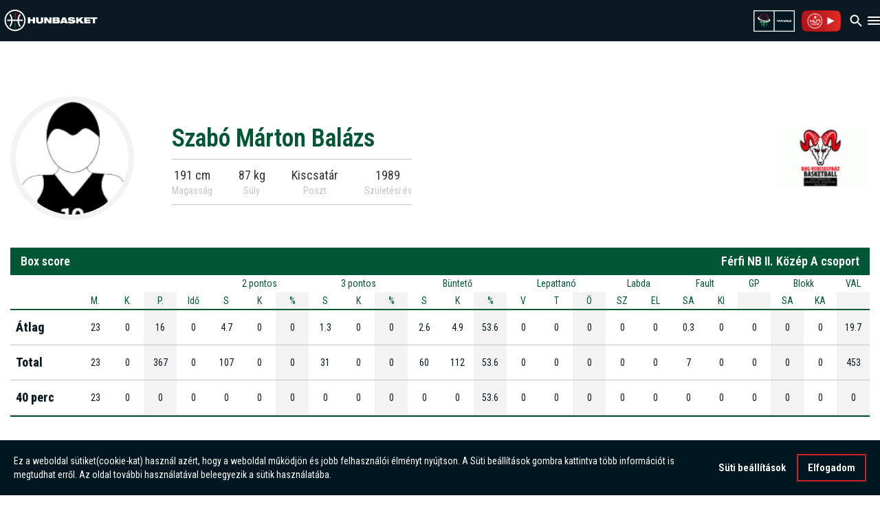

--- FILE ---
content_type: text/html
request_url: https://hunbasket.hu/jatekos/x2122/hun3koa/113424/szabo-marton-balazs
body_size: 17364
content:
<!DOCTYPE html>
<html lang="hu">

<head>
  <meta charset="utf-8"/>
  
  <title>Szabó Márton Balázs - Hunbasket</title>

  <meta http-equiv="X-UA-Compatible" content="IE=edge"/>
  <meta name="viewport" content="width=device-width, initial-scale=1"/>
  <meta name="description" content=""/>

  <meta property="og:image" content="https://hunbasketimg.webpont.com/art/mini710/"/>
  <meta property="og:title" content="Szabó Márton Balázs - Hunbasket - MKOSZ"/>
  <meta property="og:type" content="website"/>
  <meta property="og:description" content=" "/>

  <link rel='shortcut icon' type="image/png" href='/img/favicon_32.png'/>

  <script src="https://ajax.googleapis.com/ajax/libs/jquery/1.12.4/jquery.min.js"></script>
  <script src="https://code.jquery.com/ui/1.12.1/jquery-ui.min.js" type="text/javascript"></script>
  <script src="https://cdnjs.cloudflare.com/ajax/libs/Chart.js/2.7.1/Chart.bundle.min.js"></script>
  <script src="/js/player.js"></script>
  <script src="https://maxcdn.bootstrapcdn.com/bootstrap/3.3.7/js/bootstrap.min.js"
          integrity="sha384-Tc5IQib027qvyjSMfHjOMaLkfuWVxZxUPnCJA7l2mCWNIpG9mGCD8wGNIcPD7Txa"
          crossorigin="anonymous"></script>
  <script src="https://cdnjs.cloudflare.com/ajax/libs/lightslider/1.1.6/js/lightslider.min.js"></script>
  <script src="https://cdnjs.cloudflare.com/ajax/libs/lightgallery/1.6.0/js/lightgallery-all.min.js"></script>
  <script src="https://cdnjs.cloudflare.com/ajax/libs/jquery-cookie/1.4.1/jquery.cookie.min.js"
          integrity="sha512-3j3VU6WC5rPQB4Ld1jnLV7Kd5xr+cq9avvhwqzbH/taCRNURoeEpoPBK9pDyeukwSxwRPJ8fDgvYXd6SkaZ2TA=="
          crossorigin="anonymous" referrerpolicy="no-referrer"></script>


  <script src="/js/script.js?t=1734000142"></script>
  <script src="/js/game-slider.js?t=1726751872"></script>
  <link rel="stylesheet" href="https://maxcdn.bootstrapcdn.com/bootstrap/3.3.7/css/bootstrap.min.css"
        integrity="sha384-BVYiiSIFeK1dGmJRAkycuHAHRg32OmUcww7on3RYdg4Va+PmSTsz/K68vbdEjh4u" crossorigin="anonymous"/>
  <link rel="stylesheet" href="https://maxcdn.bootstrapcdn.com/bootstrap/3.3.7/css/bootstrap-theme.min.css"
        integrity="sha384-rHyoN1iRsVXV4nD0JutlnGaslCJuC7uwjduW9SVrLvRYooPp2bWYgmgJQIXwl/Sp" crossorigin="anonymous"/>
  <link rel="stylesheet" href="https://code.jquery.com/ui/1.12.1/themes/base/jquery-ui.css">
  <link rel="stylesheet" href="https://cdnjs.cloudflare.com/ajax/libs/ionicons/2.0.1/css/ionicons.min.css">
  <link href="https://maxcdn.bootstrapcdn.com/font-awesome/4.7.0/css/font-awesome.min.css" rel="stylesheet"
        integrity="sha384-wvfXpqpZZVQGK6TAh5PVlGOfQNHSoD2xbE+QkPxCAFlNEevoEH3Sl0sibVcOQVnN" crossorigin="anonymous">
  <link rel="stylesheet" href="https://cdnjs.cloudflare.com/ajax/libs/lightslider/1.1.6/css/lightslider.min.css">
  <link rel="stylesheet" href="https://cdnjs.cloudflare.com/ajax/libs/lightgallery/1.6.0/css/lightgallery.min.css"/>
  <link rel="stylesheet" href="https://unpkg.com/leaflet@1.7.1/dist/leaflet.css"
        integrity="sha512-xodZBNTC5n17Xt2atTPuE1HxjVMSvLVW9ocqUKLsCC5CXdbqCmblAshOMAS6/keqq/sMZMZ19scR4PsZChSR7A=="
        crossorigin=""/>

  <link rel="stylesheet" href="/css/gdpr_cookie.css"/>
  <script src="/js/gdpr_cookie.js"></script>
  <link rel="stylesheet" href="/css/style.css?ver=2.26"/>
  <link rel="stylesheet" href="/css/bstyle.css"/>
  <link rel="stylesheet" href="/css/redesign-style.css"/>
  <link rel="stylesheet" href="/css/pagination2.css"/>

  <!-- <link href="https://fonts.googleapis.com/css2?family=Roboto:ital,wght@0,100;0,300;0,400;0,500;0,700;0,900;1,100;1,300;1,400;1,500;1,700;1,900&display=swap"
      rel="stylesheet"> -->
  <link rel="preconnect" href="https://fonts.googleapis.com">
  <link rel="preconnect" href="https://fonts.gstatic.com" crossorigin>
  <link
    href="https://fonts.googleapis.com/css2?family=Roboto+Condensed:ital,wght@0,100..900;1,100..900&family=Roboto:ital,wght@0,100;0,300;0,400;0,500;0,700;0,900;1,100;1,300;1,400;1,500;1,700;1,900&display=swap"
    rel="stylesheet">
  <link href="https://fonts.googleapis.com/css?family=Titillium+Web:400,600,700&amp;subset=latin-ext" rel="stylesheet"/>

  <link rel="stylesheet" type="text/css"
        href="//cdnjs.cloudflare.com/ajax/libs/cookieconsent2/3.1.0/cookieconsent.min.css"/>
  <script src="//cdnjs.cloudflare.com/ajax/libs/cookieconsent2/3.1.0/cookieconsent.min.js"></script>
  <script src="https://cdn.jsdelivr.net/npm/swiper@11/swiper-element-bundle.min.js"></script>

  <meta name='recaptcha_site_key' content='6Le-7JgqAAAAALEGkJqcV-ssFBb1R1XTIqz772fV' />
  <script>
    $(document).ready(function () {
      const script = document.getElementById('google-recaptcha-script')
      if (script) return
      const recaptchaScript = document.createElement('script')
      recaptchaScript.setAttribute('id', 'google-recaptcha-script')
      recaptchaScript.setAttribute(
        'src',
        `https://www.google.com/recaptcha/api.js?render=${$('meta[name="recaptcha_site_key"]').attr('content')}`
      )
      document.head.appendChild(recaptchaScript)
    })

    function getCookie(name) {
      var dc = document.cookie;
      var prefix = name + "=";
      var begin = dc.indexOf("; " + prefix);
      if (begin == -1) {
        begin = dc.indexOf(prefix);
        if (begin != 0) return null;
      } else {
        begin += 2;
        var end = document.cookie.indexOf(";", begin);
        if (end == -1) {
          end = dc.length;
        }
      }
      // because unescape has been deprecated, replaced with decodeURI
      //return unescape(dc.substring(begin + prefix.length, end));
      return decodeURI(dc.substring(begin + prefix.length, end));
    }

    document.addEventListener('gdprCookiesEnabled', function (e) {
        if(e.detail.analytics) { //checks if marketing cookies are enabled
            //Hotjar Tracking Code for MKOSZ
            (function(h,o,t,j,a,r){
                h.hj=h.hj||function(){(h.hj.q=h.hj.q||[]).push(arguments)};
                h._hjSettings={hjid:6439869,hjsv:6};
                a=o.getElementsByTagName('head')[0];
                r=o.createElement('script');r.async=1;
                r.src=t+h._hjSettings.hjid+j+h._hjSettings.hjsv;
                a.appendChild(r);
            })(window,document,'https://static.hotjar.com/c/hotjar-','.js?sv=');
        }
    });


    var CONFIG_YEAR = 'x2526';
    var base_url = 'https://hunbasket.hu/';
  </script>
</head>

<body>
<!-- Google tag (gtag.js) -->
<script async src="https://www.googletagmanager.com/gtag/js?id=G-W815KNCG29"></script>
<script>
  window.dataLayer = window.dataLayer || [];

  function gtag() {
    dataLayer.push(arguments);
  }

  gtag('js', new Date());
  gtag('config', 'G-W815KNCG29');
</script>

<header class="header">
  <a href="/">
    <svg
      class="header-logo"
      xmlns="http://www.w3.org/2000/svg"
      width="146"
      height="34"
      viewBox="0 0 146 31"
      fill="none">
      <path
        fill-rule="evenodd"
        clip-rule="evenodd"
        d="M17.6239 4.23613V13.4344H15.5291V4.23613C15.875 4.20538 16.2248 4.19385 16.5784 4.19385C16.932 4.19385 17.2818 4.20922 17.6278 4.23613"
        fill="#B2001E"/>
      <path
        fill-rule="evenodd"
        clip-rule="evenodd"
        d="M15.5252 28.917V19.7188H17.6201V28.917C17.2741 28.9478 16.9244 28.9593 16.5707 28.9593C16.2171 28.9593 15.8673 28.9439 15.5214 28.917"
        fill="#005733"/>
      <path
        d="M138.954 21.2064H142.614V14.276H146V11.9389H135.568V14.276H138.954V21.2064ZM125.459 21.2064H135.31V18.9501H129.122V17.7047H134.872V15.4483H129.122V14.2029H135.31V11.9466H125.459V21.2141V21.2064ZM120.123 21.2064H124.99L120.5 15.5214L124.64 11.9389H119.785L116.383 15.21V11.9389H112.724V21.2064H116.383V18.7156L117.59 17.6508L120.12 21.2064H120.123ZM106.497 17.8969C107.004 17.9891 107.158 18.2466 107.158 18.5196C107.158 18.9731 106.847 19.2729 105.705 19.2729C105.148 19.2729 104.733 19.2076 104.46 19.0769C104.214 18.9347 104.083 18.7117 104.072 18.4158H99.6588C99.6588 21.141 102.761 21.5293 105.563 21.5293C109.676 21.5293 111.521 20.4799 111.521 18.2082C111.521 16.6361 110.391 15.7827 108.538 15.5098L104.164 14.8602C103.799 14.8064 103.683 14.6411 103.683 14.3798C103.683 13.9761 104.06 13.7186 105.152 13.7186C105.555 13.7186 105.97 13.7724 106.293 13.9146C106.643 14.0569 106.851 14.2798 106.851 14.6527H111.106C110.964 12.6923 109.276 11.616 105.148 11.616C102.138 11.616 99.7895 12.2656 99.7895 14.6642C99.7895 15.9634 100.516 17.0012 102.319 17.2741L106.497 17.8969ZM87.3932 21.2064H91.287L91.6752 20.1416H95.4921L95.8804 21.2064H99.7742L95.8304 11.9389H91.3408L87.397 21.2064H87.3932ZM94.6849 17.8853H92.4786L93.5702 14.7449H93.5971L94.6888 17.8853H94.6849ZM75.7387 21.2064H83.6685C86.3823 21.2064 87.2894 20.011 87.2894 18.1967C87.2894 17.5086 86.9012 16.3939 85.7058 16.0826V16.0557C86.4207 15.7827 86.8089 15.0832 86.8089 14.2529C86.8089 12.7615 85.9787 11.9428 84.0721 11.9428H75.7387V21.2102V21.2064ZM79.3212 17.4932H82.45C83.1765 17.4932 83.3956 17.8161 83.3956 18.2197C83.3956 18.6233 83.1765 18.9462 82.45 18.9462H79.3212V17.4932ZM79.3212 14.1952H82.0849C82.8229 14.1952 82.992 14.4297 82.992 14.7795C82.992 15.1293 82.8229 15.3907 82.0849 15.3907H79.3212V14.1952ZM62.516 21.2025H66.0215V16.0134H66.0484L69.9422 21.2025H73.9513V11.9351H70.4458V17.0743H70.4073L66.6942 11.9351H62.516V21.2025ZM49.8352 17.6854C49.8352 20.6298 51.6149 21.5254 55.378 21.5254C59.1411 21.5254 60.9208 20.6298 60.9208 17.6854V11.9351H57.2615V17.5432C57.2615 18.7386 56.5734 19.1153 55.378 19.1153C54.1826 19.1153 53.4945 18.7386 53.4945 17.5432V11.9351H49.8352V17.6854ZM0 16.5746C0 12.0542 1.81044 7.95672 4.74328 4.96622C5.24298 4.45884 5.76958 3.9822 6.33078 3.54401C9.1483 1.32612 12.7077 0 16.5746 0C20.4415 0 24.0008 1.32612 26.8184 3.54401C27.3757 3.98605 27.9062 4.45884 28.4059 4.96622C31.3387 7.95672 33.1491 12.0542 33.1491 16.5746C33.1491 21.0949 31.3387 25.1924 28.4059 28.1791C27.9062 28.6865 27.3796 29.1631 26.8184 29.6013C23.997 31.823 20.4415 33.1453 16.5746 33.1453C12.7077 33.1453 9.1483 31.8192 6.33078 29.6013C5.76958 29.1593 5.24298 28.6865 4.74328 28.1791C1.81044 25.1924 0 21.0949 0 16.5746ZM28.9171 15.5252H22.6324C22.8362 12.6923 23.8509 10.0862 25.45 7.9375C24.9618 7.43396 24.4314 6.97654 23.8625 6.56141C21.9482 9.08296 20.7413 12.1695 20.5299 15.5252H12.6154C12.404 12.1695 11.1971 9.08296 9.28284 6.56141C8.71395 6.97654 8.1835 7.4378 7.69534 7.9375C9.29437 10.0862 10.313 12.6923 10.5129 15.5252H4.2359C4.20514 15.8712 4.19361 16.2209 4.19361 16.5746C4.19361 16.9282 4.20899 17.278 4.2359 17.6239H10.5205C10.3168 20.4568 9.30206 23.063 7.70303 25.2116C8.19119 25.7152 8.72164 26.1764 9.29052 26.5877C11.2047 24.0662 12.4117 20.9796 12.6231 17.6239H20.5376C20.7451 20.9796 21.9559 24.0662 23.8702 26.5877C24.439 26.1726 24.9695 25.7152 25.4577 25.2116C23.8586 23.063 22.84 20.4568 22.6401 17.6239H28.9248C28.9555 17.278 28.9671 16.9282 28.9671 16.5746C28.9671 16.2209 28.9517 15.8712 28.9248 15.5252H28.9171ZM31.0197 15.5252C30.5084 8.36416 24.7888 2.64455 17.6239 2.12948C17.278 2.10257 16.9282 2.09104 16.5746 2.09104C16.2209 2.09104 15.8712 2.10257 15.5252 2.12948C8.36416 2.64455 2.64455 8.36416 2.13332 15.5291C2.11026 15.875 2.09488 16.2248 2.09488 16.5784C2.09488 16.9321 2.10642 17.2818 2.13332 17.6278C2.64455 24.7888 8.36416 30.5084 15.5291 31.0235C15.875 31.0466 16.2248 31.062 16.5784 31.062C16.932 31.062 17.2818 31.0504 17.6278 31.0235C24.7888 30.5123 30.5084 24.7927 31.0235 17.6278C31.0466 17.2818 31.0619 16.9321 31.0619 16.5784C31.0619 16.2248 31.0504 15.875 31.0235 15.5291L31.0197 15.5252ZM44.5845 21.2064H48.2438V11.9389H44.5845V15.1562H40.4716V11.9389H36.8123V21.2064H40.4716V17.4932H44.5845V21.2064Z"
        fill="white"/>
    </svg>
  </a>

  <div class="header-items">
        <div class="header-item ">
      <h1><a href="/hirek">Hírek</a></h1>
    </div>
    <div class="header-item header-item-dropdown">
      <h1><a href="#" class="header-item-dropdown-btn">Menetrend</a></h1>
      <div class="header-item-dropdown-content" hidden>
        <a href="/menetrend/noi">Női menetrend</a>
        <a href="/menetrend/ferfi">Férfi menetrend</a>
      </div>
    </div>
    <div class="header-item header-item-dropdown">
      <h1><a href="#" class="header-item-dropdown-btn">Tabella</a></h1>
      <div class="header-item-dropdown-content" hidden>
        <a href="/tabella/noi">Női tabella</a>
        <a href="/tabella/ferfi">Férfi tabella</a>
      </div>
    </div>
    <div class="header-item ">
      <h1><a href="/csapatok">Csapatok</a></h1>
    </div>
    <div class="header-item ">
      <h1><a href="/jatekosok">Játékosok</a></h1>
    </div>
    <div class="header-item header-item-dropdown">
      <h1><a href="#" class="header-item-dropdown-btn">Válogatott</a></h1>
      <div class="header-item-dropdown-content" hidden>
        <a href="https://valogatott.hunbasket.hu/felnott_noi">Női válogatott</a>
        <a href="https://valogatott.hunbasket.hu/felnott_ferfi">Férfi válogatott</a>
      </div>
    </div>
    <div class="header-item ">
      <h1><a href="/media">Média</a></h1>
    </div>
    <div class="header-item">
      <h1><a href="https://fantasy.hunbasket.hu/" target="_blank">Fantasy</a></h1>
    </div>
    <div class="header-item">
      <h1><a href="https://mkosz3x3.hu" target="_blank">3×3</a></h1>
    </div>
    <div class="header-item">
      <h1><a href="https://mkosz.hu/" target="_blank">mkosz.hu</a></h1>
    </div>
    <div class="header-item">
      <h1><a href="https://shop.hunbasket.hu/" target="_blank">Webshop</a></h1>
    </div>
  </div>

  <div class="header-items">
    <div class="header-item header-item-dropdown search">
      <button
        id="header-search-btn"
        class="header-search-btn header-item-dropdown-btn"
        onclick="toggleSearchDropdown()">
        <img
          width="24"
          height="24"
          src="/img/search.svg"
          alt="Search icon"
          class="header-search-icon"/>
      </button>

      <div
        class="header-item-dropdown-content search-content"
        id="searchDropdown"
        style="display: none">
        <div class="search-inner-content">
          <div class="header-search2 small">
            <input
              type="search"
              id="searchInput"
              placeholder="Keresés"
              style="width: 100%"
              onkeydown="if (event.keyCode === 13) searchByTextHeader('searchInput');"/>
            <button class="search_button2" onclick="searchByTextHeader('searchInput')">
              <span class="ion-android-search"></span>
            </button>
          </div>
        </div>
      </div>
    </div>

    <script>
      function toggleSearchDropdown() {
        var searchDropdown = document.getElementById("searchDropdown");
        if (
          searchDropdown.style.display === "none" ||
          searchDropdown.style.display === ""
        ) {
          searchDropdown.style.display = "block";

          document.addEventListener("click", outsideClickListener);
          document.addEventListener("keydown", escKeyListener);
        } else {
          searchDropdown.style.display = "none";

          document.removeEventListener("click", outsideClickListener);
          document.removeEventListener("keydown", escEventListener);
        }
      }

      function searchByTextHeader(inputId = "searchInput") {
        var searchQuery = document.getElementById(inputId).value;
        if (searchQuery.trim() === "") {
          window.location.href = "https://hunbasket.hu/hirek";
        } else {
          window.location.href =
            "https://hunbasket.hu/hirek/kereso/" + encodeURIComponent(searchQuery);
          document.getElementById(inputId).value = ""; // Reset input
        }
      }

      function outsideClickListener(event) {
        const searchDropdown = document.getElementById("searchDropdown");
        const searchButton = document.getElementById("header-search-btn");

        if (
          !searchDropdown.contains(event.target) &&
          !searchButton.contains(event.target)
        ) {
          searchDropdown.style.display = "none";
          document.removeEventListener("click", outsideClickListener);
          document.removeEventListener("keydown", escKeyListener);
        }
      }

      function escKeyListener(event) {
        if (event.key === "Escape") {
          const searchDropdown = document.getElementById("searchDropdown");
          searchDropdown.style.display = "none";
          document.removeEventListener("keydown", escKeyListener);
          document.removeEventListener("click", outsideClickListener);
        }
      }
    </script>

    <a href="https://mkosz.hu/" target="_blank">
      <img height="34" src="/img/mkosz_horizontal.png" alt="MKOSZ logo"/>
    </a>

    <a class="hunasket-tv-logo" target="_blank" href="https://www.hunbasket.tv/">
      <img height="34" src="/img/hunbaskettv_logo_2.png" alt="Hunbasket TV logo">
    </a>
  </div>

</header>

<header class="header-mobile">
        <span class="header-logos">
            <a href="/">
                <svg
                  class="header-logo"
                  xmlns="http://www.w3.org/2000/svg"
                  width="146"
                  height="31"
                  viewBox="0 0 146 34"
                  fill="none">
                    <path
                      fill-rule="evenodd"
                      clip-rule="evenodd"
                      d="M17.6239 4.23613V13.4344H15.5291V4.23613C15.875 4.20538 16.2248 4.19385 16.5784 4.19385C16.932 4.19385 17.2818 4.20922 17.6278 4.23613"
                      fill="#B2001E"/>
                    <path
                      fill-rule="evenodd"
                      clip-rule="evenodd"
                      d="M15.5252 28.917V19.7188H17.6201V28.917C17.2741 28.9478 16.9244 28.9593 16.5707 28.9593C16.2171 28.9593 15.8673 28.9439 15.5214 28.917"
                      fill="#005733"/>
                    <path
                      d="M138.954 21.2064H142.614V14.276H146V11.9389H135.568V14.276H138.954V21.2064ZM125.459 21.2064H135.31V18.9501H129.122V17.7047H134.872V15.4483H129.122V14.2029H135.31V11.9466H125.459V21.2141V21.2064ZM120.123 21.2064H124.99L120.5 15.5214L124.64 11.9389H119.785L116.383 15.21V11.9389H112.724V21.2064H116.383V18.7156L117.59 17.6508L120.12 21.2064H120.123ZM106.497 17.8969C107.004 17.9891 107.158 18.2466 107.158 18.5196C107.158 18.9731 106.847 19.2729 105.705 19.2729C105.148 19.2729 104.733 19.2076 104.46 19.0769C104.214 18.9347 104.083 18.7117 104.072 18.4158H99.6588C99.6588 21.141 102.761 21.5293 105.563 21.5293C109.676 21.5293 111.521 20.4799 111.521 18.2082C111.521 16.6361 110.391 15.7827 108.538 15.5098L104.164 14.8602C103.799 14.8064 103.683 14.6411 103.683 14.3798C103.683 13.9761 104.06 13.7186 105.152 13.7186C105.555 13.7186 105.97 13.7724 106.293 13.9146C106.643 14.0569 106.851 14.2798 106.851 14.6527H111.106C110.964 12.6923 109.276 11.616 105.148 11.616C102.138 11.616 99.7895 12.2656 99.7895 14.6642C99.7895 15.9634 100.516 17.0012 102.319 17.2741L106.497 17.8969ZM87.3932 21.2064H91.287L91.6752 20.1416H95.4921L95.8804 21.2064H99.7742L95.8304 11.9389H91.3408L87.397 21.2064H87.3932ZM94.6849 17.8853H92.4786L93.5702 14.7449H93.5971L94.6888 17.8853H94.6849ZM75.7387 21.2064H83.6685C86.3823 21.2064 87.2894 20.011 87.2894 18.1967C87.2894 17.5086 86.9012 16.3939 85.7058 16.0826V16.0557C86.4207 15.7827 86.8089 15.0832 86.8089 14.2529C86.8089 12.7615 85.9787 11.9428 84.0721 11.9428H75.7387V21.2102V21.2064ZM79.3212 17.4932H82.45C83.1765 17.4932 83.3956 17.8161 83.3956 18.2197C83.3956 18.6233 83.1765 18.9462 82.45 18.9462H79.3212V17.4932ZM79.3212 14.1952H82.0849C82.8229 14.1952 82.992 14.4297 82.992 14.7795C82.992 15.1293 82.8229 15.3907 82.0849 15.3907H79.3212V14.1952ZM62.516 21.2025H66.0215V16.0134H66.0484L69.9422 21.2025H73.9513V11.9351H70.4458V17.0743H70.4073L66.6942 11.9351H62.516V21.2025ZM49.8352 17.6854C49.8352 20.6298 51.6149 21.5254 55.378 21.5254C59.1411 21.5254 60.9208 20.6298 60.9208 17.6854V11.9351H57.2615V17.5432C57.2615 18.7386 56.5734 19.1153 55.378 19.1153C54.1826 19.1153 53.4945 18.7386 53.4945 17.5432V11.9351H49.8352V17.6854ZM0 16.5746C0 12.0542 1.81044 7.95672 4.74328 4.96622C5.24298 4.45884 5.76958 3.9822 6.33078 3.54401C9.1483 1.32612 12.7077 0 16.5746 0C20.4415 0 24.0008 1.32612 26.8184 3.54401C27.3757 3.98605 27.9062 4.45884 28.4059 4.96622C31.3387 7.95672 33.1491 12.0542 33.1491 16.5746C33.1491 21.0949 31.3387 25.1924 28.4059 28.1791C27.9062 28.6865 27.3796 29.1631 26.8184 29.6013C23.997 31.823 20.4415 33.1453 16.5746 33.1453C12.7077 33.1453 9.1483 31.8192 6.33078 29.6013C5.76958 29.1593 5.24298 28.6865 4.74328 28.1791C1.81044 25.1924 0 21.0949 0 16.5746ZM28.9171 15.5252H22.6324C22.8362 12.6923 23.8509 10.0862 25.45 7.9375C24.9618 7.43396 24.4314 6.97654 23.8625 6.56141C21.9482 9.08296 20.7413 12.1695 20.5299 15.5252H12.6154C12.404 12.1695 11.1971 9.08296 9.28284 6.56141C8.71395 6.97654 8.1835 7.4378 7.69534 7.9375C9.29437 10.0862 10.313 12.6923 10.5129 15.5252H4.2359C4.20514 15.8712 4.19361 16.2209 4.19361 16.5746C4.19361 16.9282 4.20899 17.278 4.2359 17.6239H10.5205C10.3168 20.4568 9.30206 23.063 7.70303 25.2116C8.19119 25.7152 8.72164 26.1764 9.29052 26.5877C11.2047 24.0662 12.4117 20.9796 12.6231 17.6239H20.5376C20.7451 20.9796 21.9559 24.0662 23.8702 26.5877C24.439 26.1726 24.9695 25.7152 25.4577 25.2116C23.8586 23.063 22.84 20.4568 22.6401 17.6239H28.9248C28.9555 17.278 28.9671 16.9282 28.9671 16.5746C28.9671 16.2209 28.9517 15.8712 28.9248 15.5252H28.9171ZM31.0197 15.5252C30.5084 8.36416 24.7888 2.64455 17.6239 2.12948C17.278 2.10257 16.9282 2.09104 16.5746 2.09104C16.2209 2.09104 15.8712 2.10257 15.5252 2.12948C8.36416 2.64455 2.64455 8.36416 2.13332 15.5291C2.11026 15.875 2.09488 16.2248 2.09488 16.5784C2.09488 16.9321 2.10642 17.2818 2.13332 17.6278C2.64455 24.7888 8.36416 30.5084 15.5291 31.0235C15.875 31.0466 16.2248 31.062 16.5784 31.062C16.932 31.062 17.2818 31.0504 17.6278 31.0235C24.7888 30.5123 30.5084 24.7927 31.0235 17.6278C31.0466 17.2818 31.0619 16.9321 31.0619 16.5784C31.0619 16.2248 31.0504 15.875 31.0235 15.5291L31.0197 15.5252ZM44.5845 21.2064H48.2438V11.9389H44.5845V15.1562H40.4716V11.9389H36.8123V21.2064H40.4716V17.4932H44.5845V21.2064Z"
                      fill="white"/>
                </svg>
            </a>
        </span>
  <div id="mh-items" class="mobile-header-items">
    <div class="mh-item ">
      <h1><a href="/hirek">Hírek</a></h1>
    </div>
    <div class="mh-item mh-item-dropdown">
      <h1>
        <a class="mh-item-dropdown-btn" href="#">
          Menetrend
        </a>
      </h1>
      <div class="mh-item-dropdown-content collapse" style="height: 0px;">
        <a href="/menetrend/noi">Női menetrend</a>
        <a href="/menetrend/ferfi">Férfi menetrend</a>
      </div>
    </div>
    <div class="mh-item mh-item-dropdown">
      <h1>
        <a class="mh-item-dropdown-btn" href="#">
          Tabella
        </a>
      </h1>
      <div class="mh-item-dropdown-content collapse" style="height: 0px;">
        <a href="/tabella/noi">Női tabella</a>
        <a href="/tabella/ferfi">Férfi tabella</a>
      </div>
    </div>
    <div class="mh-item ">
      <h1><a href="/csapatok">Csapatok</a></h1>
    </div>
    <div class="mh-item ">
      <h1><a href="/jatekosok">Játékosok</a></h1>
    </div>
    <div class="mh-item mh-item-dropdown">
      <h1>
        <a class="mh-item-dropdown-btn" href="#">
          Válogatott
        </a>
      </h1>
      <div class="mh-item-dropdown-content collapse" style="height: 0px;">
        <a href="https://valogatott.hunbasket.hu/felnott_noi">Női válogatott</a>
        <a href="https://valogatott.hunbasket.hu/felnott_ferfi">Férfi válogatott</a>
      </div>
    </div>
    <div class="mh-item ">
      <h1><a href="/media">Média</a></h1>
    </div>
    <div class="mh-item">
      <h1><a href="https://fantasy.hunbasket.hu/" target="_blank">Fantasy</a></h1>
    </div>
    <div class="mh-item">
      <h1><a href="https://mkosz3x3.hu" target="_blank">3×3</a></h1>
    </div>
    <div class="mh-item">
      <h1><a href="https://mkosz.hu/" target="_blank">Mkosz.hu</a></h1>
    </div>
    <div class="mh-item">
      <h1><a href="https://shop.hunbasket.hu/" target="_blank">Webshop</a></h1>
    </div>
  </div>
  <div class="header-mobile-inner">
    <a href="https://mkosz.hu/" target="_blank">
      <img height="31" src="/img/mkosz_horizontal.png" alt="MKOSZ logo"/>
    </a>
    <a href="https://www.hunbasket.tv/" target="_blank">
      <img height="31" src="/img/hunbaskettv_logo_2.png" alt="Hunbasket TV logo">
    </a>
    <button id="header-search-btn-mobile" class="header-search-btn" onclick="toggleSearchDropdownMobile()">
      <img
        width="24"
        height="24"
        src="/img/search.svg"
        alt="Search icon"
        class="header-search-icon"/>
    </button>
    <div
      class="header-item-dropdown-content header-item-dropdown-content-mobile search-content"
      id="searchDropdownMobile"
      style="display: none">
      <div class="search-inner-content">
        <div class="header-search2 small">
          <input
            type="search"
            id="searchInputMobile"
            placeholder="Keresés"
            style="width: 100%"
            onkeydown="if (event.keyCode === 13) searchByTextHeader('searchInputMobile');"/>
          <button class="search_button2" onclick="searchByTextHeader('searchInputMobile')">
            <span class="ion-android-search"></span>
          </button>
        </div>
      </div>
    </div>
    <svg
      onclick="toggleHeader()"
      xmlns="http://www.w3.org/2000/svg"
      width="18"
      height="12"
      viewBox="0 0 18 12"
      fill="none">
      <path
        d="M1 12H17C17.55 12 18 11.55 18 11C18 10.45 17.55 10 17 10H1C0.45 10 0 10.45 0 11C0 11.55 0.45 12 1 12ZM1 7H17C17.55 7 18 6.55 18 6C18 5.45 17.55 5 17 5H1C0.45 5 0 5.45 0 6C0 6.55 0.45 7 1 7ZM0 1C0 1.55 0.45 2 1 2H17C17.55 2 18 1.55 18 1C18 0.45 17.55 0 17 0H1C0.45 0 0 0.45 0 1Z"
        fill="white"/>
    </svg>
  </div>
  <script>
    const onClickAway = (event) => {
      const el = document.getElementById("mh-items");
      if (!(el == event.target || el.contains(event.target))) {
        toggleHeader();
      }
    }

    async function toggleHeader() {
      var x = document.getElementById("mh-items");
      if (x.style.display === "block") {
        x.style.display = "none";
        document.body.removeEventListener("click", onClickAway);
      } else {
        x.style.display = "block";
        await new Promise((resolve) => setTimeout(resolve, 0));
        document.body.addEventListener("click", onClickAway);
      }
    }

    const toggleCollapse = ($btn, $collapseContent) => {
      // Close all other dropdowns before toggling the current one
      $(".mh-item-dropdown-content").not($collapseContent).collapse('hide'); // Close other dropdowns

      $collapseContent.collapse("toggle"); // Toggle the dropdown content visibility
      const iconHTML = $collapseContent.hasClass("show") // Check if the content is open
        ?
        `<svg width="24" height="24" viewBox="0 0 24 24" fill="none" xmlns="http://www.w3.org/2000/svg">
                        <path d="M18 9L12 15L6 9" stroke="white" stroke-width="2" stroke-linecap="round" stroke-linejoin="round"/>
                    </svg>` :
        `<svg width="24" height="24" viewBox="0 0 24 24" fill="none" xmlns="http://www.w3.org/2000/svg">
                        <path d="M18 15.001L12 9.00098L6 15.001" stroke="white" stroke-width="2" stroke-linecap="round" stroke-linejoin="round" />
                    </svg>`;
      $btn.find('.mh-item-dropdown-btn-icon').html(iconHTML); // Update the icon
    };

    // Event handler for each dropdown button
    $(".mh-item-dropdown-btn").on("click", function (event) {
      event.stopPropagation(); // Prevent event from bubbling up to parent elements
      const $btn = $(this);
      const $collapseContent = $btn.parents('.mh-item-dropdown').find(".mh-item-dropdown-content");

      if ($collapseContent.length) {
        toggleCollapse($btn, $collapseContent); // Call toggleCollapse to handle the dropdown and icon change
      }
    });

    $('.header-item-dropdown .header-item-dropdown-btn').on('click hover', function (event) {
      event.preventDefault();
      $(this).parents('.header-item').addClass('active')
    })

    function toggleSearchDropdownMobile() {
      const searchDropdown = document.getElementById("searchDropdownMobile");
      if (
        searchDropdown.style.display === "none" ||
        searchDropdown.style.display === ""
      ) {
        searchDropdown.style.display = "block";

        document.addEventListener("click", outsideClickListenerMobile);
        document.addEventListener("keydown", escKeyListenerMobile);
      } else {
        searchDropdown.style.display = "none";

        document.removeEventListener("click", outsideClickListenerMobile);
        document.removeEventListener("keydown", escKeyListenerMobile);
      }
    }

    function outsideClickListenerMobile(event) {
      const searchDropdown = document.getElementById("searchDropdownMobile");
      const searchButton = document.getElementById("header-search-btn-mobile");

      if (
        !searchDropdown.contains(event.target) &&
        !searchButton.contains(event.target)
      ) {
        searchDropdown.style.display = "none";
        document.removeEventListener("click", outsideClickListenerMobile);
        document.removeEventListener("keydown", escKeyListenerMobile);
      }
    }

    function escKeyListenerMobile(event) {
      if (event.key === "Escape") {
        const searchDropdown = document.getElementById("searchDropdownMobile");
        searchDropdown.style.display = "none";
        document.removeEventListener("keydown", escKeyListenerMobile);
        document.removeEventListener("click", outsideClickListenerMobile);
      }
    }
  </script>
</header>

<style>
    .players_team a {
        display: flex;
        justify-content: flex-start;
        align-items: center;
    }

    .players_team a,
    .players_team a:hover {
        text-decoration: none !important;
        color: #000;
    }

    @media (max-width: 991px) {
        .box-body-table-full.short-table .box-table-respo-pin {
            width: 33px;
        }

        .box-body-table-full.short-table .box-table tbody td:nth-child(1),
        .box-body-table-full.short-table .box-table thead tr:first-child th:nth-child(1) {
            padding-left: 5px;
            padding-right: 5px;
        }
    }
</style>

<section class="container container-sm top-container">
            <div class="player-header">
        <div class="player-header-avatar">
                            <img width="180" height="180" src="https://hunbasket.hu/img/placeholder_player.png"
                     alt="Szabó Márton Balázs"/>
                    </div>
        <div class="player-header-data">
            <h1 class="player-header-name" style="display: flex;justify-content: space-between;">
                <div>
                    Szabó Márton Balázs                </div>
                <div style="color:var(--dark-gray)">
                                    </div>
            </h1>
            <div class="player-header-meta">
                <div class="player-header-meta-item">
                    <strong>191 cm</strong>
                    <span>Magasság</span>
                </div>
                <div class="player-header-meta-item">
                    <strong>87 kg</strong>
                    <span>Súly</span>
                </div>
                <div class="player-header-meta-item">
                    <strong>Kiscsatár</strong>
                    <span>Poszt</span>
                </div>
                <div class="player-header-meta-item">
                                            <strong>1989</strong>
                    
                    <span>Születési év</span>
                </div>
            </div>
        </div>
        <div class="player-header-team">
            <a href="https://hunbasket.hu/csapat/x2122/hun3koa/9039/bkg-veresegyhaz"
               title="BKG-Veresegyház">
                <img width="138" height="138"
                     src="https://hunbasketimg.webpont.com/art/logo/x2526-9039.gif"
                     onerror="this.onerror=null;this.src='https://hunbasket.hu/img/placeholder_team.png'" height="25"
                     alt="BKG-Veresegyház" class="main-musor-country"/>
            </a>
        </div>
    </div>

                
<div class="men-table team-table player-stat-table short bordered-table">
    <table>
        <thead>
            <tr>
                <th colspan="17" class="left">Box score</th>
                <th colspan="17" class="right">Férfi NB II. Közép A csoport</th>
            </tr>
            <tr>
            <th colspan="5"></th>
                <th colspan="3">2 pontos</th>
                <th colspan="3">3 pontos</th>
                <th colspan="3">Büntető</th>
                <th colspan="3">Lepattanó</th>
                <th colspan="2">Labda</th>
                <th colspan="2">Fault</th>
                <th data-toggle="tooltip" data-placement="top" title="Gólpassz">GP</th>
                <th colspan="2">Blokk</th>
                <th data-toggle="tooltip" data-placement="top" title="Érték">VAL</th>
            </tr>
            <tr>
            <th></th>
                <th data-toggle="tooltip" data-placement="top" title="Mérkőzések" class="basic-th">M.</th>
                <th data-toggle="tooltip" data-placement="top" title="Kezdő" class="basic-th">K.</th>
                <th data-toggle="tooltip" data-placement="top" title="Pontszám" class="basic-th gray-col">P.</th>
                <th data-toggle="tooltip" data-placement="top" title="Idő (perc)" class="basic-th">Idő</th>
                <th data-toggle="tooltip" data-placement="top" title="Sikeres 2 pontos" class="basic-th">S</th>
                <th data-toggle="tooltip" data-placement="top" title="2 pontos kísérlet" class="basic-th">K</th>
                <th data-toggle="tooltip" data-placement="top" title="Sikeres 2 pontos százalék" class="basic-th gray-col">%</th>
                <th data-toggle="tooltip" data-placement="top" title="Sikeres 3 pontos" class="basic-th">S</th>
                <th data-toggle="tooltip" data-placement="top" title="3 pontos kísérlet" class="basic-th">K</th>
                <th data-toggle="tooltip" data-placement="top" title="Sikeres 3 pontos százalék" class="basic-th gray-col">%</th>
                <th data-toggle="tooltip" data-placement="top" title="Sikeres büntető" class="basic-th">S</th>
                <th data-toggle="tooltip" data-placement="top" title="Büntető kísérlet" class="basic-th">K</th>
                <th data-toggle="tooltip" data-placement="top" title="Sikeres büntető százalék" class="basic-th gray-col">%</th>
                <th data-toggle="tooltip" data-placement="top" title="Védő lepattanó" class="basic-th">V</th>
                <th data-toggle="tooltip" data-placement="top" title="Támadó lepattanó" class="basic-th">T</th>
                <th data-toggle="tooltip" data-placement="top" title="Összes lepattanó" class="basic-th gray-col">Ö</th>
                <th data-toggle="tooltip" data-placement="top" title="Szerzett labda" class="basic-th">SZ</th>
                <th data-toggle="tooltip" data-placement="top" title="Eladott labda" class="basic-th">EL</th>
                <th data-toggle="tooltip" data-placement="top" title="Fault" class="basic-th">SA</th>
                <th data-toggle="tooltip" data-placement="top" title="Kiharcolt fault" class="basic-th">KI</th>
                <th class="gray-col basic-th"></th>
                <th data-toggle="tooltip" data-placement="top" title="Blokk" class="basic-th">SA</th>
                <th data-toggle="tooltip" data-placement="top" title="Kapott blokk" class="basic-th">KA</th>
                <th class="basic-th gray-col"></th>
            </tr>
        </thead>

        <tbody>
                                <tr>
                        <td class="team-table-player-row box-score-table-row">
                            Átlag                        </td>
                        <td>23</td>
                        <td>0</td>
                        <td class="gray-col">16</td>
                        <td>0</td>
                        <td>4.7</td>
                        <td>0</td>
                        <td class="gray-col">0</td>
                        <td>1.3</td>
                        <td>0</td>
                        <td class="gray-col">0</td>
                        <td>2.6</td>
                        <td>4.9</td>
                        <td class="gray-col">53.6</td>
                        <td>0</td>
                        <td>0</td>
                        <td class="gray-col">0</td>
                        <td>0</td>
                        <td>0</td>
                        <td>0.3</td>
                        <td>0</td>
                        <td>0</td>
                        <td class="gray-col">0</td>
                        <td>0</td>
                        <td class="gray-col">19.7</td>
                    </tr>
                                    <tr>
                        <td class="team-table-player-row box-score-table-row">
                            Total                        </td>
                        <td>23</td>
                        <td>0</td>
                        <td class="gray-col">367</td>
                        <td>0</td>
                        <td>107</td>
                        <td>0</td>
                        <td class="gray-col">0</td>
                        <td>31</td>
                        <td>0</td>
                        <td class="gray-col">0</td>
                        <td>60</td>
                        <td>112</td>
                        <td class="gray-col">53.6</td>
                        <td>0</td>
                        <td>0</td>
                        <td class="gray-col">0</td>
                        <td>0</td>
                        <td>0</td>
                        <td>7</td>
                        <td>0</td>
                        <td>0</td>
                        <td class="gray-col">0</td>
                        <td>0</td>
                        <td class="gray-col">453</td>
                    </tr>
                                    <tr>
                        <td class="team-table-player-row box-score-table-row">
                            40 perc                        </td>
                        <td>23</td>
                        <td>0</td>
                        <td class="gray-col">0</td>
                        <td>0</td>
                        <td>0</td>
                        <td>0</td>
                        <td class="gray-col">0</td>
                        <td>0</td>
                        <td>0</td>
                        <td class="gray-col">0</td>
                        <td>0</td>
                        <td>0</td>
                        <td class="gray-col">53.6</td>
                        <td>0</td>
                        <td>0</td>
                        <td class="gray-col">0</td>
                        <td>0</td>
                        <td>0</td>
                        <td>0</td>
                        <td>0</td>
                        <td>0</td>
                        <td class="gray-col">0</td>
                        <td>0</td>
                        <td class="gray-col">0</td>
                    </tr>
                                    </tbody>
    </table>
</div>
<script>
   $(document).ready(function () {
    $('[data-toggle="tooltip"]').tooltip({
        container: 'body',
        placement: 'top'
    });
});
</script>
        
<div class="men-table team-table player-stat-table bordered-table">
    <table>
        <thead>
            <tr>
                <th colspan="6" class="left">Fejlett statisztikák</th>
                <th colspan="7" class="right">Férfi NB II. Közép A csoport</th>
            </tr>
            <tr>
                <th colspan="5"></th>
                <th colspan="8">Rating</th>
            </tr>
            <tr>
                <th></th>
                <th data-toggle="tooltip" data-placement="top" title="Mérkőzések">M.</th>
                <th data-toggle="tooltip" data-placement="top" title="Kezdő">K.</th>
                <th data-toggle="tooltip" data-placement="top" title="Pontszám">P.</th>
                <th data-toggle="tooltip" data-placement="top" title="Idő (perc)">Idő</th>
                <th data-toggle="tooltip" data-placement="top" title="Támadó értékelés">Off RTG</th>
                <th data-toggle="tooltip" data-placement="top" title="Védekező értékelés">Def RTG</th>
                <th data-toggle="tooltip" data-placement="top" title="Nettó értékelés" class="gray-col">Net RTG</th>
                <th data-toggle="tooltip" data-placement="top" title="Valódi dobószázalék">TS%</th>
                <th data-toggle="tooltip" data-placement="top" title="Hatékony dobószázalék">ES%</th>
                <th data-toggle="tooltip" data-placement="top" title="Használati százalék">Usg%</th>
                <th>Támadás</th>
                <th data-toggle="tooltip" data-placement="top" title="Pont/támadás" class="gray-col">Pont/tám</th>
            </tr>
        </thead>

        <tbody>
                            <tr>
                    <td colspan="13">Nincs Megjeleníthető adat</td>
                </tr>
                    </tbody>
    </table>
</div>

<script>
   $(document).ready(function () {
    $('[data-toggle="tooltip"]').tooltip({
        container: 'body',  // Ensure the tooltip is outside of the table
        placement: 'top'    // Optional: Place tooltip above, adjust as needed
    });
});
</script>
        <style>
  .svg-container {
    position: relative;
    width: 652px;
    min-width: 380px;
    background-color: #F3F3F3;

  }

  svg {
    width: 100%;
    height: 100%;
  }

  .text-grey {
    color: #808080;
  }

  .text-red {
    color: #B3001E;
  }

  .text-yellow {
    color: #E5CB00;
  }

  .text-green {
    color: #005733;
  }

  .overlay {
    position: absolute;
    top: 0;
    left: 0;
    width: 100%;
    height: 100%;
    display: flex;
    justify-content: center;
    align-items: center;
    font-size: 16px;
    pointer-events: none
  }

  .overlay-text {
    color: #ffffff;
    font-weight: 400;
    font-size: 16px;
    line-height: 16px;
    text-align: center;
    position: absolute;
    background: #0B192299;
    background-blend-mode: multiply;
    box-shadow: 0 4px 4px 0 #00000040;
    padding: 4px
  }

  .around_basket {
    top: 15%;
  }

  .mid_pts2_left {
    top: 12%;
    left: 20%;
  }

  .mid_pts2_right {
    top: 12%;
    right: 20%;
  }

  .mid_pts2_center {
    top: 32%;
  }

  .long_pts2_left_corner {
    top: 22%;
    left: 10%
  }

  .long_pts2_right_corner {
    top: 22%;
    right: 10%
  }

  .long_pts2_left {
    top: 41%;
    left: 22%
  }

  .long_pts2_right {
    top: 41%;
    right: 22%
  }

  .long_pts2_center {
    top: 51%;
  }

  .pts3_center_long {
    bottom: 20%;
  }

  .pts3_right_long {
    bottom: 20%;
    right: 12%;
  }

  .pts3_left_long {
    bottom: 20%;
    left: 12%;
  }

  .long_pts2_center {
    top: 54%;
  }

  .pts3_right_corner {
    top: 20%;
    right: 0;
    transform: rotate(-90deg);

  }

  .pts3_left_corner {
    top: 20%;
    left: 0;
    transform: rotate(-90deg);

  }

  .svg-container {
    height: 100%;
  }

  @media screen and (max-width: 940px) {
    .shotmap-inner-table {
      display: none;
    }

    .svg-container {
      width: 420px;
      height: 100%;
    }

    ..mid_pts2_center {
      top: 28%;
    }

    .pts3_right_corner {
      top: 20%;
      right: -3%;
      transform: rotate(-90deg);

      @media screen and (max-width: 380px) {
        right: -7%;
      }
    }

    .pts3_left_corner {
      top: 20%;
      left: -3%;
      transform: rotate(-90deg);

      @media screen and (max-width: 380px) {
        left: -5%;
      }
    }
  }

  @media screen and (min-width: 941px) and (max-width: 1200px) {
    .svg-container {
      max-width: 380px;
      margin-left: 20px;
    }

    .around_basket {
      top: 16%;
    }

    .mid_pts2_left {
      top: 16%;
      left: 20%;
    }

    .mid_pts2_right {
      top: 16%;
      right: 20%;
    }

    .mid_pts2_center {
      top: 31%;
    }

    .long_pts2_left_corner {
      top: 26%;
      left: 10%
    }

    .long_pts2_right_corner {
      top: 26%;
      right: 10%
    }

    .long_pts2_left {
      top: 42%;
      left: 22%
    }

    .long_pts2_right {
      top: 42%;
      right: 22%
    }

    .long_pts2_center {
      top: 52%;
    }

    .pts3_center_long {
      bottom: 20%;
    }

    .pts3_right_long {
      bottom: 20%;
      right: 12%;
    }

    .pts3_left_long {
      bottom: 20%;
      left: 12%;
    }

    .pts3_right_corner {
      top: 22%;
      right: -3%;
      transform: rotate(-90deg);
    }

    .pts3_left_corner {
      top: 22%;
      left: -3%;
      transform: rotate(-90deg);
    }
  }

</style>
<div class="shotmap-wrapper">

  <div class="player-stat-table">
    <table>
      <thead>
      <tr>
        <th class="left">Dobástérkép</th>
        <th colspan="2" class="right">Férfi NB II. Közép A csoport</th>
      </tr>
      </thead>
    </table>
  </div>
  <div class="shotmap-stat-table">

    <div>
      <table class="shotmap-inner-table" id="shotmap-table">
        <thead>
        <tr>
          <td class="text-green" colspan="1">Zónák</td>
          <td class="text-right text-green" colspan="2">2021/2022            szezon
          </td>
        </tr>
        </thead>

        <tbody>
                                      <tr data-path-id="around_basket">
            <td class="text-grey w-50"
                colspan="1">&#x2022;&nbsp; Gyűrű            </td>
            <td class="text-grey w-25 text-right"
                colspan="1">0/0</td>
            <td class="text-grey w-25 text-right "
                colspan="1">0%
            </td>
          </tr>
                                      <tr data-path-id="mid_pts2_left">
            <td class="text-grey w-50"
                colspan="1">&#x2022;&nbsp; Közeli 2 pontos bal            </td>
            <td class="text-grey w-25 text-right"
                colspan="1">0/0</td>
            <td class="text-grey w-25 text-right "
                colspan="1">0%
            </td>
          </tr>
                                      <tr data-path-id="mid_pts2_center">
            <td class="text-grey w-50"
                colspan="1">&#x2022;&nbsp; Közeli 2 pontos közép            </td>
            <td class="text-grey w-25 text-right"
                colspan="1">0/0</td>
            <td class="text-grey w-25 text-right "
                colspan="1">0%
            </td>
          </tr>
                                      <tr data-path-id="mid_pts2_right">
            <td class="text-grey w-50"
                colspan="1">&#x2022;&nbsp; Közeli 2 pontos jobb            </td>
            <td class="text-grey w-25 text-right"
                colspan="1">0/0</td>
            <td class="text-grey w-25 text-right "
                colspan="1">0%
            </td>
          </tr>
                                      <tr data-path-id="long_pts2_left_corner">
            <td class="text-grey w-50"
                colspan="1">&#x2022;&nbsp; Távoli 2 pontos bal sarok            </td>
            <td class="text-grey w-25 text-right"
                colspan="1">0/0</td>
            <td class="text-grey w-25 text-right "
                colspan="1">0%
            </td>
          </tr>
                                      <tr data-path-id="long_pts2_left">
            <td class="text-grey w-50"
                colspan="1">&#x2022;&nbsp; Távoli 2 pontos bal            </td>
            <td class="text-grey w-25 text-right"
                colspan="1">0/0</td>
            <td class="text-grey w-25 text-right "
                colspan="1">0%
            </td>
          </tr>
                                      <tr data-path-id="long_pts2_center">
            <td class="text-grey w-50"
                colspan="1">&#x2022;&nbsp; Távoli 2 pontos közép            </td>
            <td class="text-grey w-25 text-right"
                colspan="1">0/0</td>
            <td class="text-grey w-25 text-right "
                colspan="1">0%
            </td>
          </tr>
                                      <tr data-path-id="long_pts2_right">
            <td class="text-grey w-50"
                colspan="1">&#x2022;&nbsp; Távoli 2 pontos jobb            </td>
            <td class="text-grey w-25 text-right"
                colspan="1">0/0</td>
            <td class="text-grey w-25 text-right "
                colspan="1">0%
            </td>
          </tr>
                                      <tr data-path-id="long_pts2_right_corner">
            <td class="text-grey w-50"
                colspan="1">&#x2022;&nbsp; Távoli 2 pontos jobb sarok            </td>
            <td class="text-grey w-25 text-right"
                colspan="1">0/0</td>
            <td class="text-grey w-25 text-right "
                colspan="1">0%
            </td>
          </tr>
                                      <tr data-path-id="pts3_left_corner">
            <td class="text-grey w-50"
                colspan="1">&#x2022;&nbsp; 3 pontos bal sarok            </td>
            <td class="text-grey w-25 text-right"
                colspan="1">0/0</td>
            <td class="text-grey w-25 text-right "
                colspan="1">0%
            </td>
          </tr>
                                      <tr data-path-id="pts3_left_long">
            <td class="text-grey w-50"
                colspan="1">&#x2022;&nbsp; 3 pontos bal            </td>
            <td class="text-grey w-25 text-right"
                colspan="1">0/0</td>
            <td class="text-grey w-25 text-right "
                colspan="1">0%
            </td>
          </tr>
                                      <tr data-path-id="pts3_center_long">
            <td class="text-grey w-50"
                colspan="1">&#x2022;&nbsp; 3 pontos közép            </td>
            <td class="text-grey w-25 text-right"
                colspan="1">0/0</td>
            <td class="text-grey w-25 text-right "
                colspan="1">0%
            </td>
          </tr>
                                      <tr data-path-id="pts3_right_long">
            <td class="text-grey w-50"
                colspan="1">&#x2022;&nbsp; 3 pontos jobb            </td>
            <td class="text-grey w-25 text-right"
                colspan="1">0/0</td>
            <td class="text-grey w-25 text-right "
                colspan="1">0%
            </td>
          </tr>
                                      <tr data-path-id="pts3_right_corner">
            <td class="text-grey w-50"
                colspan="1">&#x2022;&nbsp; 3 pontos jobb sarok            </td>
            <td class="text-grey w-25 text-right"
                colspan="1">0/0</td>
            <td class="text-grey w-25 text-right "
                colspan="1">0%
            </td>
          </tr>
                                    </tbody>
      </table>
    </div>
    <div class="svg-container">
      <svg class="svg" width="652" id="heatmap" xmlns="http://www.w3.org/2000/svg" version="1.1"
           viewBox="0 0 652 612">
        <defs>
          <style>
            .grey {
              fill: #0B1922;
              stroke: #d3d3d3;
            }

            .red {
              fill: #B3001E;
              stroke: #fff;
            }

            .yellow {
              fill: #E5CB00;
              stroke: #fff;
            }

            .green {
              fill: #005733;
              stroke: #fff;
            }

            .grey {
              fill: #808080;
              stroke: #fff;
            }

            .cls-1 {
              stroke-linecap: round;
            }

            .cls-1, .cls-2, .cls-3, .cls-4, .cls-5 {
              fill: none;
            }

            .cls-1, .cls-5 {
              stroke: #fff;
              stroke-width: 4px;
            }

            .cls-2, .cls-3 {
              stroke: #c1c2c3;
            }

            .cls-3 {
              stroke-width: 1px;
            }

            .cls-6 {
              fill: #e5e5e5;
            }

            .cls-7 {
              clip-path: url(#clippath);
            }

            #around_basket:hover, #mid_pts2_left:hover, #mid_pts2_right:hover, #mid_pts2_center:hover,
            #long_pts2_right_corner:hover, #long_pts2_right:hover, #long_pts2_left:hover, #long_pts2_center:hover, #long_pts2_left_corner:hover,
            #pts3_left_long:hover, #pts3_center_long:hover, #pts3_right_long:hover, #pts3_right_corner:hover, #pts3_left_corner:hover {
              filter: brightness(70%);
            }

          </style>
        </defs>

        <!-- zones-->
        <path class="grey" d="M298.8,1615.3"/>

        <path class="grey"
              id="around_basket"
              d="M241,15c-14.3,18.4-23.1,41.3-23.1,66.4,0,59.8,48.5,108.2,108.2,108.2s108.2-48.4,108.2-108.2-8.2-47.8-22.5-66.1l-170.8-.2Z"/>
        <path class="grey"
              id="mid_pts2_left"
              d="M260.2,167.2s-.4-.3-.4-.3c-25.5-19.8-42-50.8-42-85.6s8.8-47.9,23-66.2h-103.6c-7.1,20.5-11.2,43.3-11.2,66.2,0,76.1,42.5,142.3,105.1,176.1l29.1-90.2-29.1,90.2"/>
        <path class="grey"
              id="mid_pts2_right"
              d="M391.9,167.2s.4-.3.4-.3c25.5-19.8,42-50.8,42-85.6,0-25.1-8.8-47.9-23-66.3h103.6c7.1,20.5,11.2,43.3,11.2,66.3,0,76.1-42.5,142.3-105.1,176.1l-29.1-90.2,29.1,90.2"/>
        <g>
          <path class="grey" d="M231.2,257.3"/>
          <path class="grey"
                id="mid_pts2_center"
                d="M391.8,167.2c-18.2,14-41,22.3-65.8,22.3s-47.5-8.3-65.8-22.3c.5.4.3.2,0,0h0s-29,90.2-29,90.2c28.2,15.2,60.5,23.9,94.9,23.9s66.6-8.6,94.8-23.9c-1.5.8-.6.3,0,0l-29.1-90.2h0Z"/>
        </g>

        <path class="grey"
              id="long_pts2_right_corner"
              d="M594.1,15h-79.1c7.5,21,11.1,42.2,11.1,65.8,0,43.2-13.7,83.1-36.9,115.8l88.3,71.2c6.1-8.1,11.7-16.4,16.7-25.1V15Z"/>
        <path class="grey"
              id="long_pts2_right"
              d="M489.1,196.6c-22.1,31.1-52.9,55.6-88.9,70l29.7,102.4c61.1-19.3,112.6-55.2,147.4-101.2l-88.3-71.2Z"/>
        <path class="grey"
              id="long_pts2_left_corner"
              d="M58,15h79.1c-7.5,21-11.1,42.2-11.1,65.8,0,43.2,13.7,83.1,36.9,115.8l-88.3,71.2c-6.1-8.1-11.7-16.4-16.7-25.1V15Z"/>
        <path class="grey"
              id="long_pts2_left"
              d="M163,196.6c22.1,31.1,52.9,55.6,88.9,70l-29.7,102.4c-61.1-19.3-112.6-55.2-147.4-101.2l88.3-71.2Z"/>
        <path class="grey"
              id="long_pts2_center"
              d="M400.2,266.5c-22.9,9.2-48,14.2-74.2,14.2s-51.2-5-74.2-14.2l-29.6,102.2c32.5,10.3,67.6,15.9,104.1,15.9s71.3-5.6,103.6-15.7l-29.7-102.4ZM400.2,266.5l29.5,101.9-29.5-101.9Z"/>

        <path class="grey"
              id="pts3_center_long"
              d="M416.8,373.3c-28.5,7.7-58.9,11.9-90.5,11.9s-61.7-4.1-90.2-11.8l-1.9-.4-48.1,225.1h279.9l-48.1-225.1-1.1.3Z"/>
        <path class="grey"
              d="M58,243.1V15H15.1v228.5h43" id="pts3_left_corner"/>

        <path class="grey"
              id="pts3_left_long"
              d="M58.1,243.5H15.1v354.5h171.1s48.1-225.2,48.1-225.2c0,0,0,0,0,0-76.9-21.2-140.5-68.4-176-129.3,0,0-.2,0-.2,0Z"/>
        <path class="grey"
              id="pts3_right_long"
              d="M594.1,243.5h43v354.5s-171.1,0-171.1,0l-48.1-225.2s0,0,0,0c76.9-21.2,140.5-68.4,176-129.3,0,0,.2,0,.2,0Z"/>
        <path class="grey"
              d="M594.1,243.1V15h42.9v228.5h-43" id="pts3_right_corner"/>
        <!-- court layout -->
        <path class="cls-5"
              d="M248.78,15v232h154.06V15h-154.06ZM226.33,15v233h199.34V15h-199.34ZM248.97,247.49c0,43.05,34.49,77.95,77.03,77.95s77.03-34.9,77.03-77.95M248.97,598c0-43.05,34.49-77.95,77.03-77.95s77.03,34.9,77.03,77.95M15,15v583h622V15H15ZM248.78,247.49c0-43.05,34.49-77.95,77.03-77.95s77.03,34.9,77.03,77.95M57.94,244.5V17.5M594.06,244.5V17.5M594.4,243.2c-48.8,84.14-150.52,141.97-268.1,141.97S106.16,326.86,57.6,242.15"/>
        <path class="cls-1"
              d="M226.08,97.49h-17M226.08,114.48h-17M226.08,151.93h-17M226.08,190.24h-17M226.08,230.5h-17M442.92,97.49h-17M442.92,114.48h-17M442.92,151.93h-17M442.92,190.24h-17M442.92,230.5h-17M42,358.67H15"/>
        <path class="cls-5" d="M300.5,598.12c0-14.26,11.42-25.83,25.5-25.83s25.5,11.56,25.5,25.83"/>
        <line class="cls-1" x1="369" y1="57.5" x2="283" y2="57.5"/>
        <path class="cls-5" d="M326,90.5c8.28,0,15-6.72,15-15s-6.72-15-15-15-15,6.72-15,15,6.72,15,15,15h0Z"/>

      </svg>

      <div class="overlay">

                            <div class="overlay-text around_basket">
            0/0            <br>            0%
          </div>
                            <div class="overlay-text mid_pts2_left">
            0/0            <br>            0%
          </div>
                            <div class="overlay-text mid_pts2_center">
            0/0            <br>            0%
          </div>
                            <div class="overlay-text mid_pts2_right">
            0/0            <br>            0%
          </div>
                            <div class="overlay-text long_pts2_left_corner">
            0/0            <br>            0%
          </div>
                            <div class="overlay-text long_pts2_left">
            0/0            <br>            0%
          </div>
                            <div class="overlay-text long_pts2_center">
            0/0            <br>            0%
          </div>
                            <div class="overlay-text long_pts2_right">
            0/0            <br>            0%
          </div>
                            <div class="overlay-text long_pts2_right_corner">
            0/0            <br>            0%
          </div>
                            <div class="overlay-text pts3_left_corner">
            0/0            &nbsp;            0%
          </div>
                            <div class="overlay-text pts3_left_long">
            0/0            <br>            0%
          </div>
                            <div class="overlay-text pts3_center_long">
            0/0            <br>            0%
          </div>
                            <div class="overlay-text pts3_right_long">
            0/0            <br>            0%
          </div>
                            <div class="overlay-text pts3_right_corner">
            0/0            &nbsp;            0%
          </div>
                        </div>
    </div>
  </div>


  <script>
    $(document).ready(function () {

      const rows = document.querySelectorAll('#shotmap-table tbody tr');
      rows.forEach((row) => {
        row.addEventListener('mouseenter', () => {
          row.style.background = '#e2e1e1';
          const pathId = row.getAttribute('data-path-id');
          const path = document.getElementById(pathId);
          if (path) {
            path.style.filter = 'brightness(60%)'
          }
        });

        row.addEventListener('mouseleave', () => {
          row.style.background = 'white';
          const pathId = row.getAttribute('data-path-id');
          const path = document.getElementById(pathId);
          if (path) {
            path.style.filter = 'brightness(100%)'
          }
        });
      });

      const paths = document.querySelectorAll('#heatmap path');
      paths.forEach((path) => {
        path.addEventListener('mouseenter', () => {
          const rowId = path.getAttribute('id');
          const row = document.querySelectorAll('[data-path-id="' + rowId + '"]')[0];
          if (row) {
            path.style.filter = 'brightness(60%)'
            row.style.background = '#e2e1e1'
          }
        });

        path.addEventListener('mouseleave', () => {
          const rowId = path.getAttribute('id');
          const row = document.querySelectorAll('[data-path-id="' + rowId + '"]')[0];
          if (row) {
            path.style.filter = 'brightness(100%)'
            row.style.background = 'white'
          }
        });
      })
    })


  </script>
        
<div class="men-table team-table player-stat-table bordered-table">
    <table>
        <thead>
        <tr>
            <th colspan="16" class="left">Mérkőzésről mérkőzésre</th>
            <th colspan="15" class="right">Férfi NB II. Közép A csoport</th>
        </tr>
        <tr>
            <th colspan="7"></th>
            <th colspan="1"></th>
            <th colspan="3">2 pontos</th>
            <th colspan="3">3 pontos</th>
            <th colspan="3">Büntető</th>
            <th colspan="3">Lepattanó</th>
            <th colspan="2">Labda</th>
            <th colspan="2">Fault</th>
            <th data-toggle="tooltip" data-placement="top" title="Gólpassz" colspan="1">GP</th>
            <th colspan="2">Blokk</th>
            <th data-toggle="tooltip" data-placement="top" title="Érték" colspan="1">Val</th>

        </tr>
        <tr>
            <th data-toggle="tooltip" data-placement="top" title="Forduló" class="basic-th">F.</th>
            <th class="basic-th">Dátum</th>
            <th class="table-flag"></th>
            <th class="team-name text-left">Ellenfél</th>
            <th data-toggle="tooltip" data-placement="top" title="Eredmény" class="table-flag">Eredm.</th>
            <th data-toggle="tooltip" data-placement="top" title="Kezdő" class="basic-th">K.</th>
            <th data-toggle="tooltip" data-placement="top" title="Pontszám" class="gray-col basic-th">P.</th>
            <th data-toggle="tooltip" data-placement="top" title="Idő (perc)" class="basic-th">Idő</th>
            <th data-toggle="tooltip" data-placement="top" title="Sikeres 2 pontos" class="basic-th">S</th>
            <th data-toggle="tooltip" data-placement="top" title="2 pontos kísérlet" class="basic-th">K</th>
            <th data-toggle="tooltip" data-placement="top" title="Sikeres 2 pontos százalék" class="basic-th gray-col">
                %
            </th>
            <th data-toggle="tooltip" data-placement="top" title="Sikeres 3 pontos" class="basic-th">S</th>
            <th data-toggle="tooltip" data-placement="top" title="3 pontos kísérlet" class="basic-th">K</th>
            <th data-toggle="tooltip" data-placement="top" title="Sikeres 3 pontos százalék" class="basic-th gray-col">
                %
            </th>
            <th data-toggle="tooltip" data-placement="top" title="Sikeres büntető" class="basic-th">S</th>
            <th data-toggle="tooltip" data-placement="top" title="Büntető kísérlet" class="basic-th">K</th>
            <th data-toggle="tooltip" data-placement="top" title="Sikeres büntető százalék" class="basic-th gray-col">
                %
            </th>
            <th data-toggle="tooltip" data-placement="top" title="Védő lepattanó" class="basic-th">V</th>
            <th data-toggle="tooltip" data-placement="top" title="Támadó lepattanó" class="basic-th">T</th>
            <th data-toggle="tooltip" data-placement="top" title="Összes lepattanó" class="basic-th gray-col">Ö</th>
            <th data-toggle="tooltip" data-placement="top" title="Szerzett labda" class="basic-th">SZ</th>
            <th data-toggle="tooltip" data-placement="top" title="Eladott labda" class="basic-th">EL</th>
            <th data-toggle="tooltip" data-placement="top" title="Fault" class="basic-th">SA</th>
            <th data-toggle="tooltip" data-placement="top" title="Kiharcolt fault" class="basic-th">KI</th>
            <th class="gray-col basic-th"></th>
            <th data-toggle="tooltip" data-placement="top" title="Blokk" class="basic-th">SA</th>
            <th data-toggle="tooltip" data-placement="top" title="Kapott blokk" class="basic-th">KA</th>
            <th class="gray-col basic-th"></th>
        </tr>
        </thead>

        <tbody>
                    <tr>
                <td colspan="31">Nincs Megjeleníthető adat</td>
            </tr>
                </tbody>
    </table>
</div>

<script>
    $(document).ready(function () {
        $('[data-toggle="tooltip"]').tooltip({
            container: 'body',
            placement: 'top'
        });
    });
</script>
        
<div class="player-tabs">
    </div>



<script>
    $(document).ready(function () {
        $('[data-toggle="tooltip"]').tooltip({
            container: 'body',  // Ensure the tooltip is outside of the table
            placement: 'top'    // Optional: Place tooltip above, adjust as needed
        });

        $('.player-tab').click(function () {
            // Remove 'active' class from all tabs and content
            $('.player-tab, .player-tab-content').removeClass('active');

            // Add 'active' class to clicked tab and corresponding content
            $(this).addClass('active');
            $('#' + $(this).data('target')).addClass('active');
        });
    });
</script>
<style>
    .max-stat {
        color: red !important;
        font-weight: bold !important;
    }

    .separator {
        border-top: 2px solid var(--green) !important;
    }
</style>

    </section>

<footer class="footer">
	<div class="footer-top">
		<div class="footer-col">
			<h1 class="footer-title">HÍREK</h1>
			<a class="footer-row" href="/hirek/ferfi">Férfi kosárlabda hírek</a>
			<a class="footer-row" href="/hirek/noi">Női kosárlabda hírek</a>
		</div>

		<div class="footer-col">
			<h1 class="footer-title">BAJNOKSÁGOK - FELNŐTT</h1>
			<a class="footer-row" href="/menetrend/ferfi">Férfi NB I. A csoport</a>
			<a class="footer-row" href="/menetrend/noi">Női NB I. A csoport</a>
		</div>

		<div class="footer-col">
			<h1 class="footer-title">CSAPATOK</h1>
			<a class="footer-row" href="/csapatok">Férfi NB I. A csoportos csapatok </a>
			<a class="footer-row" href="/csapatok">Női NB I. A csoportos csapatok </a>
		</div>

		<div class="footer-col">
			<h1 class="footer-title">JÁTÉKOSOK</h1>
			<a class="footer-row" href="/jatekosok">Férfi NB I. A csoportos játékosok</a>
			<a class="footer-row" href="/jatekosok/women">Női NB I. A csoportos játékosok</a>
		</div>

		<div class="footer-col">
			<h1 class="footer-title">VÁLOGATOTT</h1>
			<a class="footer-row" href="https://valogatott.hunbasket.hu/felnott_ferfi">Férfi válogatott</a>
      <a class="footer-row" href="https://valogatott.hunbasket.hu/felnott_noi">Női válogatott</a>
    </div>
	</div>

	<div class="footer-mid footer-top">
		<div class="footer-col">
			<a class="footer-row" href="/impresszum">Impresszum</a>
		</div>

		<div class="footer-col">
			<a class="footer-row" href="/szabalyok/adatvedelem">Adatvédelem</a>
		</div>

                <div class="footer-col">
                        <a class="footer-row" href="/tippjatek-jatekszabalyzat">Tippjáték – Játékszabályzat</a>
                </div>
	</div>

	<div class="footer-bottom">
		<svg
			xmlns="http://www.w3.org/2000/svg"
			width="78"
			height="78"
			viewBox="0 0 78 78"
			fill="none">
			<path
				fill-rule="evenodd"
				clip-rule="evenodd"
				d="M9.85767 34.3074C9.85767 26.2313 13.0915 18.9118 18.3331 13.5703L18.3316 13.5688C19.2208 12.6624 20.1677 11.8122 21.1677 11.026C26.2065 7.0589 32.5635 4.69238 39.4727 4.69238C46.3819 4.69238 52.7389 7.0589 57.7777 11.026C58.7777 11.8122 59.7246 12.6624 60.6138 13.5688L60.6123 13.5703C65.8539 18.9133 69.0877 26.2329 69.0877 34.3074C69.0877 42.3835 65.8539 49.7031 60.6123 55.0445L60.6138 55.0461C59.7246 55.9524 58.7777 56.8026 57.7777 57.5889C52.7389 61.5559 46.3835 63.9225 39.4727 63.9225C32.5635 63.9225 26.2065 61.5559 21.1677 57.5889C20.1693 56.8026 19.2208 55.9524 18.3316 55.0461L18.3331 55.0445C13.0915 49.7031 9.85767 42.3835 9.85767 34.3074ZM61.5217 32.4354H50.2944C50.6563 27.3748 52.4737 22.7166 55.3317 18.8775C54.4581 17.9805 53.5111 17.1568 52.4971 16.4173C49.0776 20.9226 46.917 26.4372 46.5426 32.4354H32.4028C32.0284 26.4372 29.8693 20.9226 26.4483 16.4173C25.4343 17.1568 24.4858 17.9805 23.6137 18.8775C26.4717 22.7166 28.2891 27.3748 28.651 32.4354H17.4237C17.3722 33.0532 17.3457 33.6772 17.3457 34.3074C17.3457 34.9377 17.3722 35.5617 17.4237 36.1794H28.6494C28.2875 41.2401 26.4701 45.8982 23.6122 49.7374C24.4858 50.6344 25.4343 51.4581 26.4467 52.1975C29.8662 47.6922 32.0268 42.1776 32.4012 36.1794H46.5411C46.9155 42.1776 49.0745 47.6922 52.4956 52.1975C53.5096 51.4581 54.4581 50.6344 55.3301 49.7374C52.4737 45.8982 50.6548 41.2401 50.2929 36.1794H61.5186C61.5701 35.5617 61.5966 34.9377 61.5966 34.3074C61.5997 33.6772 61.5732 33.0516 61.5217 32.4354ZM65.2767 32.4354C64.3625 19.6387 54.1414 9.41762 41.3447 8.50346C40.7269 8.45822 40.1029 8.43638 39.4727 8.43638C38.8425 8.43638 38.2185 8.45822 37.6007 8.50346C24.804 9.41762 14.5829 19.6387 13.6687 32.4354C13.6251 33.0532 13.6017 33.6787 13.6017 34.3074C13.6017 34.9377 13.6235 35.5617 13.6687 36.1794C14.5829 48.9761 24.804 59.1957 37.6007 60.1114C38.2185 60.1566 38.8425 60.1785 39.4727 60.1785C40.1029 60.1785 40.7269 60.1566 41.3447 60.1114C54.1414 59.1972 64.3625 48.9761 65.2767 36.1794C65.3203 35.5617 65.3437 34.9361 65.3437 34.3074C65.3437 33.6772 65.3219 33.0532 65.2767 32.4354Z"
				fill="black" />
			<path
				fill-rule="evenodd"
				clip-rule="evenodd"
				d="M41.3447 12.2584V28.6915H37.6007V12.2584C38.2185 12.2069 38.8425 12.1804 39.4727 12.1804C40.1029 12.1804 40.7269 12.2069 41.3447 12.2584Z"
				fill="#B3001E" />
			<path
				fill-rule="evenodd"
				clip-rule="evenodd"
				d="M37.6007 56.3566V39.9236H41.3447V56.3566C40.7269 56.4081 40.1029 56.4346 39.4727 56.4346C38.8425 56.4346 38.2185 56.4081 37.6007 56.3566Z"
				fill="#005733" />
			<path
				d="M67.9895 60.7121L69.3888 59.1302L66.392 56.4829L67.6853 55.0181L66.676 54.1257L62.6886 58.6373L63.6995 59.5296L64.9927 58.0647L67.9895 60.7121Z"
				fill="black" />
			<path
				d="M61.2877 66.6353L65.7524 63.1175L64.9459 62.0941L62.141 64.3046L61.6949 63.7399L64.3016 61.687L63.4951 60.6636L60.8899 62.7166L60.4437 62.1519L63.2502 59.9413L62.4437 58.918L57.9789 62.4358L61.2877 66.6353Z"
				fill="black" />
			<path
				d="M57.6919 68.6042L60.1864 67.3156L56.38 65.5903L57.5547 62.6575L55.0665 63.9414L54.1882 66.5185L53.3224 64.8415L51.4473 65.8102L53.898 70.5604L55.7747 69.5932L55.1164 68.3156L55.4533 67.4498L57.6919 68.6042Z"
				fill="black" />
			<path
				d="M48.9793 70.1017C49.2757 70.0846 49.3974 70.2078 49.4348 70.3607C49.4972 70.615 49.3631 70.8256 48.7219 70.98C48.4083 71.0565 48.1681 71.0752 47.9965 71.0409C47.8389 70.9941 47.736 70.888 47.6876 70.7226L45.2135 71.3217C45.5832 72.8505 47.3756 72.6477 48.9481 72.267C51.2553 71.7085 52.1461 70.8677 51.8372 69.5947C51.6235 68.7133 50.8747 68.3873 49.7967 68.4871L47.2555 68.7165C47.0449 68.7367 46.956 68.6572 46.9217 68.5121C46.8671 68.2859 47.0433 68.0893 47.6549 67.9411C47.8811 67.8865 48.1197 67.8585 48.321 67.8943C48.5363 67.9271 48.6829 68.0223 48.7344 68.2329L51.1212 67.6541C50.7749 66.5746 49.6829 66.2002 47.3678 66.7602C45.6799 67.169 44.4506 67.8522 44.7767 69.1985C44.9529 69.927 45.5021 70.4106 46.5504 70.317L48.9793 70.1017Z"
				fill="black" />
			<path
				d="M41.6489 71.2826H40.3759L41.0046 69.4699H41.0202L41.6489 71.2826ZM37.44 73.1999H39.6864L39.911 72.5852H42.1122L42.3368 73.1999H44.5832L42.3056 67.8538H39.7145L37.44 73.1999Z"
				fill="black" />
			<path
				d="M32.5713 68.3796L34.1406 68.6666C34.5603 68.7431 34.632 68.8944 34.5961 69.0925C34.5587 69.2984 34.437 69.4217 34.0174 69.3437L32.448 69.0582L32.5713 68.3796ZM32.2281 70.2516L34.0033 70.5761C34.4152 70.6509 34.5072 70.8584 34.4651 71.0877C34.4214 71.3233 34.2639 71.4777 33.852 71.4013L32.0767 71.0768L32.2281 70.2516ZM29.8101 71.9847L34.3107 72.81C35.8504 73.0923 36.49 72.5089 36.6787 71.4777C36.7505 71.0877 36.646 70.4138 36.0001 70.1127L36.0033 70.0987C36.4369 70.0176 36.7302 69.6603 36.8176 69.1892C36.972 68.3421 36.5867 67.7915 35.5041 67.5933L30.7757 66.7275L29.8101 71.9847Z"
				fill="black" />
			<path
				d="M21.6481 68.835L23.5123 69.6165L24.6699 66.8538L24.6823 66.8584L25.5981 70.4886L27.7321 71.3824L29.7976 66.4513L27.9318 65.6697L26.7868 68.406L26.7665 68.3966L25.9366 64.8351L23.712 63.9038L21.6481 68.835Z"
				fill="black" />
			<path
				d="M15.8278 62.5996C14.8465 63.988 15.3863 65.002 17.16 66.2547C18.9337 67.5074 20.0694 67.6774 21.0506 66.289L22.9648 63.5793L21.2394 62.3609L19.3736 65.0036C18.9758 65.5667 18.5266 65.5153 17.9634 65.1175C17.4002 64.7197 17.2021 64.3141 17.5999 63.7509L19.4657 61.1083L17.7403 59.8899L15.8278 62.5996Z"
				fill="black" />
			<path
				d="M11.7 61.2347L13.1617 62.7604L17.0212 59.06L15.561 57.5359L14.2194 58.8214L12.5783 57.1069L13.9183 55.8215L12.4582 54.2974L8.59717 57.9961L10.0589 59.5202L11.6048 58.0398L13.2475 59.7527L11.7 61.2347Z"
				fill="black" />
		</svg>
		<div class="footer-social">
			<a
				href="https://www.instagram.com/hunbasket_mkosz"
				rel="noopener noreferrer"
				target="_blank"
				aria-label="Open MKOSZ instagram profile">
				<img
					width="30"
					height="30"
					class="fixed-social-img"
					src="/img/insta.png"
					alt="Intsagram logo" />
			</a>
			<a
				href="https://www.facebook.com/hunbasket1/"
				rel="noopener noreferrer"
				target="_blank"
				aria-label="Open MKOSZ Facebook profile">
				<img
					width="30"
					height="30"
					class="fixed-social-img"
					src="/img/facebook.png"
					alt="Facebook logo" />
			</a>
			<a
				href="https://www.youtube.com/channel/UCpl0NqXOVXMVBbjc3hwZ5Sw"
				target="_blank"
				aria-label="Open MKOSZ youtube profile">
				<img
					width="30"
					height="30"
					class="fixed-social-img"
					src="/img/youtube.png"
					alt="Youtube logo" />
			</a>
			<a
				href="https://www.tiktok.com/@hunbasket"
				rel="noopener noreferrer"
				target="_blank"
				aria-label="Open MKOSZ tiktok profile">
				<img
					width="30"
					height="30"
					class="fixed-social-img"
					src="/img/tiktok.png"
					alt="Tiktok logo" />
			</a>
			<a
				href="https://twitter.com/Hunbasket1"
				rel="noopener noreferrer"
				target="_blank"
				aria-label="Open MKOSZ X profile">
				<img
					width="30"
					height="30"
					class="fixed-social-img"
					src="/img/x.png"
					alt="X logo" />
			</a>
			<a
				href="https://www.linkedin.com/company/hungarian-basketball-federation/?originalSubdomain=hu"
				rel="noopener noreferrer"
				target="_blank"
				aria-label="Open MKOSZ Linkedin profile">
				<img
					width="30"
					height="30"
					class="fixed-social-img"
					src="/img/linkedin.png"
					alt="Linkedin logo" />
			</a>
      <a
        href="https://www.twitch.tv/hunbasket_mkosz"
        target="_blank"
        aria-label="MKOSZ Twitch oldal megnyitása">
        <img
          width="30"
          height="30"
          class="fixed-social-img"
          src="/img/twitch.png"
          alt="Twitch logo" />
      </a>
		</div>
	</div>
</footer>

<div class="helpers">
	<div class="pushCont">
		<div class="pushMsg"></div>
		<div class="pushClose"><span class="ion-close"></span></div>
	</div>
</div>

<script type="text/javascript">
	window.fbAsyncInit = function() {
		FB.init({
			appId: '143372512520423',
			channelUrl: '//waterpolo.hu/channelURL',
			xfbml: true
		});
	};

	(function(d, s, id) {
		var js, fjs = d.getElementsByTagName(s)[0];
		if (d.getElementById(id)) return;
		js = d.createElement(s);
		js.id = id;
		js.src = "//connect.facebook.net/hu_HU/all.js";
		fjs.parentNode.insertBefore(js, fjs);
	}(document, 'script', 'facebook-jssdk'));
</script>
<script type="text/javascript">
	if (true) {
		var _gaq = _gaq || [];
		_gaq.push(['_setAccount', 'UA-20961161-1']);
		_gaq.push(['_trackPageview']);


        document.addEventListener('gdprCookiesEnabled', function(e) {
            if (e.detail.analytics) { //checks if marketing cookies are enabled
                //Google Analytics
                (function() {
                    var ga = document.createElement('script');
                    ga.type = 'text/javascript';
                    ga.async = true;
                    ga.src = ('https:' == document.location.protocol ? 'https://ssl' : 'http://www') + '.google-analytics.com/ga.js';
                    var s = document.getElementsByTagName('script')[0];
                    s.parentNode.insertBefore(ga, s);
                })();
            };

        })


        gdprCookieNotice({
			locale: 'hu', //This is the default value
			implicit: false, //Accept cookies on scroll
			domain: '.hunbasket.hu', //If you run the same cookie notice on all subdomains, define the main domain starting with a .
			statement: 'https://hunbasketimg.webpont.com//newsdocuments/51908_T%C3%A1j%C3%A9koztat%C3%B3_26_Hunbasket%20cookie%20t%C3%A1j%C3%A9koztat%C3%B3.pdf', //Link to your cookie statement page
			analytics: ['__utma', '__utmb', '__utmc', '__utmt', '__utmz', '_ga'], //Cookies in the analytics category.
		});

	} else {
		window.cookieconsent.initialise({
			"palette": {
				"popup": {
					"background": "#001722",
					"text": "#ffffff"
				},
				"button": {
					"background": "#ca2128",
					"text": "#ffffff"
				}
			},
			"content": {
				"message": "A weboldalon cookie-kat használunk, hogy biztonságos böngészés mellett a legjobb felhasználói élményt nyújthassuk.",
				"dismiss": "OK",
				"link": "Bővebben",
				"href": "https://hunbasket.hu//hir/51605/"
			}
		})

		var _gaq = _gaq || [];
		_gaq.push(['_setAccount', 'UA-20961161-1']);
		_gaq.push(['_trackPageview']);

		(function() {
			var ga = document.createElement('script');
			ga.type = 'text/javascript';
			ga.async = true;
			ga.src = ('https:' == document.location.protocol ? 'https://ssl' : 'http://www') + '.google-analytics.com/ga.js';
			var s = document.getElementsByTagName('script')[0];
			s.parentNode.insertBefore(ga, s);
		})();
	}
</script>

</body>

</html>


--- FILE ---
content_type: text/html; charset=utf-8
request_url: https://www.google.com/recaptcha/api2/anchor?ar=1&k=6Le-7JgqAAAAALEGkJqcV-ssFBb1R1XTIqz772fV&co=aHR0cHM6Ly9odW5iYXNrZXQuaHU6NDQz&hl=en&v=PoyoqOPhxBO7pBk68S4YbpHZ&size=invisible&anchor-ms=20000&execute-ms=30000&cb=omsospkjtkae
body_size: 48720
content:
<!DOCTYPE HTML><html dir="ltr" lang="en"><head><meta http-equiv="Content-Type" content="text/html; charset=UTF-8">
<meta http-equiv="X-UA-Compatible" content="IE=edge">
<title>reCAPTCHA</title>
<style type="text/css">
/* cyrillic-ext */
@font-face {
  font-family: 'Roboto';
  font-style: normal;
  font-weight: 400;
  font-stretch: 100%;
  src: url(//fonts.gstatic.com/s/roboto/v48/KFO7CnqEu92Fr1ME7kSn66aGLdTylUAMa3GUBHMdazTgWw.woff2) format('woff2');
  unicode-range: U+0460-052F, U+1C80-1C8A, U+20B4, U+2DE0-2DFF, U+A640-A69F, U+FE2E-FE2F;
}
/* cyrillic */
@font-face {
  font-family: 'Roboto';
  font-style: normal;
  font-weight: 400;
  font-stretch: 100%;
  src: url(//fonts.gstatic.com/s/roboto/v48/KFO7CnqEu92Fr1ME7kSn66aGLdTylUAMa3iUBHMdazTgWw.woff2) format('woff2');
  unicode-range: U+0301, U+0400-045F, U+0490-0491, U+04B0-04B1, U+2116;
}
/* greek-ext */
@font-face {
  font-family: 'Roboto';
  font-style: normal;
  font-weight: 400;
  font-stretch: 100%;
  src: url(//fonts.gstatic.com/s/roboto/v48/KFO7CnqEu92Fr1ME7kSn66aGLdTylUAMa3CUBHMdazTgWw.woff2) format('woff2');
  unicode-range: U+1F00-1FFF;
}
/* greek */
@font-face {
  font-family: 'Roboto';
  font-style: normal;
  font-weight: 400;
  font-stretch: 100%;
  src: url(//fonts.gstatic.com/s/roboto/v48/KFO7CnqEu92Fr1ME7kSn66aGLdTylUAMa3-UBHMdazTgWw.woff2) format('woff2');
  unicode-range: U+0370-0377, U+037A-037F, U+0384-038A, U+038C, U+038E-03A1, U+03A3-03FF;
}
/* math */
@font-face {
  font-family: 'Roboto';
  font-style: normal;
  font-weight: 400;
  font-stretch: 100%;
  src: url(//fonts.gstatic.com/s/roboto/v48/KFO7CnqEu92Fr1ME7kSn66aGLdTylUAMawCUBHMdazTgWw.woff2) format('woff2');
  unicode-range: U+0302-0303, U+0305, U+0307-0308, U+0310, U+0312, U+0315, U+031A, U+0326-0327, U+032C, U+032F-0330, U+0332-0333, U+0338, U+033A, U+0346, U+034D, U+0391-03A1, U+03A3-03A9, U+03B1-03C9, U+03D1, U+03D5-03D6, U+03F0-03F1, U+03F4-03F5, U+2016-2017, U+2034-2038, U+203C, U+2040, U+2043, U+2047, U+2050, U+2057, U+205F, U+2070-2071, U+2074-208E, U+2090-209C, U+20D0-20DC, U+20E1, U+20E5-20EF, U+2100-2112, U+2114-2115, U+2117-2121, U+2123-214F, U+2190, U+2192, U+2194-21AE, U+21B0-21E5, U+21F1-21F2, U+21F4-2211, U+2213-2214, U+2216-22FF, U+2308-230B, U+2310, U+2319, U+231C-2321, U+2336-237A, U+237C, U+2395, U+239B-23B7, U+23D0, U+23DC-23E1, U+2474-2475, U+25AF, U+25B3, U+25B7, U+25BD, U+25C1, U+25CA, U+25CC, U+25FB, U+266D-266F, U+27C0-27FF, U+2900-2AFF, U+2B0E-2B11, U+2B30-2B4C, U+2BFE, U+3030, U+FF5B, U+FF5D, U+1D400-1D7FF, U+1EE00-1EEFF;
}
/* symbols */
@font-face {
  font-family: 'Roboto';
  font-style: normal;
  font-weight: 400;
  font-stretch: 100%;
  src: url(//fonts.gstatic.com/s/roboto/v48/KFO7CnqEu92Fr1ME7kSn66aGLdTylUAMaxKUBHMdazTgWw.woff2) format('woff2');
  unicode-range: U+0001-000C, U+000E-001F, U+007F-009F, U+20DD-20E0, U+20E2-20E4, U+2150-218F, U+2190, U+2192, U+2194-2199, U+21AF, U+21E6-21F0, U+21F3, U+2218-2219, U+2299, U+22C4-22C6, U+2300-243F, U+2440-244A, U+2460-24FF, U+25A0-27BF, U+2800-28FF, U+2921-2922, U+2981, U+29BF, U+29EB, U+2B00-2BFF, U+4DC0-4DFF, U+FFF9-FFFB, U+10140-1018E, U+10190-1019C, U+101A0, U+101D0-101FD, U+102E0-102FB, U+10E60-10E7E, U+1D2C0-1D2D3, U+1D2E0-1D37F, U+1F000-1F0FF, U+1F100-1F1AD, U+1F1E6-1F1FF, U+1F30D-1F30F, U+1F315, U+1F31C, U+1F31E, U+1F320-1F32C, U+1F336, U+1F378, U+1F37D, U+1F382, U+1F393-1F39F, U+1F3A7-1F3A8, U+1F3AC-1F3AF, U+1F3C2, U+1F3C4-1F3C6, U+1F3CA-1F3CE, U+1F3D4-1F3E0, U+1F3ED, U+1F3F1-1F3F3, U+1F3F5-1F3F7, U+1F408, U+1F415, U+1F41F, U+1F426, U+1F43F, U+1F441-1F442, U+1F444, U+1F446-1F449, U+1F44C-1F44E, U+1F453, U+1F46A, U+1F47D, U+1F4A3, U+1F4B0, U+1F4B3, U+1F4B9, U+1F4BB, U+1F4BF, U+1F4C8-1F4CB, U+1F4D6, U+1F4DA, U+1F4DF, U+1F4E3-1F4E6, U+1F4EA-1F4ED, U+1F4F7, U+1F4F9-1F4FB, U+1F4FD-1F4FE, U+1F503, U+1F507-1F50B, U+1F50D, U+1F512-1F513, U+1F53E-1F54A, U+1F54F-1F5FA, U+1F610, U+1F650-1F67F, U+1F687, U+1F68D, U+1F691, U+1F694, U+1F698, U+1F6AD, U+1F6B2, U+1F6B9-1F6BA, U+1F6BC, U+1F6C6-1F6CF, U+1F6D3-1F6D7, U+1F6E0-1F6EA, U+1F6F0-1F6F3, U+1F6F7-1F6FC, U+1F700-1F7FF, U+1F800-1F80B, U+1F810-1F847, U+1F850-1F859, U+1F860-1F887, U+1F890-1F8AD, U+1F8B0-1F8BB, U+1F8C0-1F8C1, U+1F900-1F90B, U+1F93B, U+1F946, U+1F984, U+1F996, U+1F9E9, U+1FA00-1FA6F, U+1FA70-1FA7C, U+1FA80-1FA89, U+1FA8F-1FAC6, U+1FACE-1FADC, U+1FADF-1FAE9, U+1FAF0-1FAF8, U+1FB00-1FBFF;
}
/* vietnamese */
@font-face {
  font-family: 'Roboto';
  font-style: normal;
  font-weight: 400;
  font-stretch: 100%;
  src: url(//fonts.gstatic.com/s/roboto/v48/KFO7CnqEu92Fr1ME7kSn66aGLdTylUAMa3OUBHMdazTgWw.woff2) format('woff2');
  unicode-range: U+0102-0103, U+0110-0111, U+0128-0129, U+0168-0169, U+01A0-01A1, U+01AF-01B0, U+0300-0301, U+0303-0304, U+0308-0309, U+0323, U+0329, U+1EA0-1EF9, U+20AB;
}
/* latin-ext */
@font-face {
  font-family: 'Roboto';
  font-style: normal;
  font-weight: 400;
  font-stretch: 100%;
  src: url(//fonts.gstatic.com/s/roboto/v48/KFO7CnqEu92Fr1ME7kSn66aGLdTylUAMa3KUBHMdazTgWw.woff2) format('woff2');
  unicode-range: U+0100-02BA, U+02BD-02C5, U+02C7-02CC, U+02CE-02D7, U+02DD-02FF, U+0304, U+0308, U+0329, U+1D00-1DBF, U+1E00-1E9F, U+1EF2-1EFF, U+2020, U+20A0-20AB, U+20AD-20C0, U+2113, U+2C60-2C7F, U+A720-A7FF;
}
/* latin */
@font-face {
  font-family: 'Roboto';
  font-style: normal;
  font-weight: 400;
  font-stretch: 100%;
  src: url(//fonts.gstatic.com/s/roboto/v48/KFO7CnqEu92Fr1ME7kSn66aGLdTylUAMa3yUBHMdazQ.woff2) format('woff2');
  unicode-range: U+0000-00FF, U+0131, U+0152-0153, U+02BB-02BC, U+02C6, U+02DA, U+02DC, U+0304, U+0308, U+0329, U+2000-206F, U+20AC, U+2122, U+2191, U+2193, U+2212, U+2215, U+FEFF, U+FFFD;
}
/* cyrillic-ext */
@font-face {
  font-family: 'Roboto';
  font-style: normal;
  font-weight: 500;
  font-stretch: 100%;
  src: url(//fonts.gstatic.com/s/roboto/v48/KFO7CnqEu92Fr1ME7kSn66aGLdTylUAMa3GUBHMdazTgWw.woff2) format('woff2');
  unicode-range: U+0460-052F, U+1C80-1C8A, U+20B4, U+2DE0-2DFF, U+A640-A69F, U+FE2E-FE2F;
}
/* cyrillic */
@font-face {
  font-family: 'Roboto';
  font-style: normal;
  font-weight: 500;
  font-stretch: 100%;
  src: url(//fonts.gstatic.com/s/roboto/v48/KFO7CnqEu92Fr1ME7kSn66aGLdTylUAMa3iUBHMdazTgWw.woff2) format('woff2');
  unicode-range: U+0301, U+0400-045F, U+0490-0491, U+04B0-04B1, U+2116;
}
/* greek-ext */
@font-face {
  font-family: 'Roboto';
  font-style: normal;
  font-weight: 500;
  font-stretch: 100%;
  src: url(//fonts.gstatic.com/s/roboto/v48/KFO7CnqEu92Fr1ME7kSn66aGLdTylUAMa3CUBHMdazTgWw.woff2) format('woff2');
  unicode-range: U+1F00-1FFF;
}
/* greek */
@font-face {
  font-family: 'Roboto';
  font-style: normal;
  font-weight: 500;
  font-stretch: 100%;
  src: url(//fonts.gstatic.com/s/roboto/v48/KFO7CnqEu92Fr1ME7kSn66aGLdTylUAMa3-UBHMdazTgWw.woff2) format('woff2');
  unicode-range: U+0370-0377, U+037A-037F, U+0384-038A, U+038C, U+038E-03A1, U+03A3-03FF;
}
/* math */
@font-face {
  font-family: 'Roboto';
  font-style: normal;
  font-weight: 500;
  font-stretch: 100%;
  src: url(//fonts.gstatic.com/s/roboto/v48/KFO7CnqEu92Fr1ME7kSn66aGLdTylUAMawCUBHMdazTgWw.woff2) format('woff2');
  unicode-range: U+0302-0303, U+0305, U+0307-0308, U+0310, U+0312, U+0315, U+031A, U+0326-0327, U+032C, U+032F-0330, U+0332-0333, U+0338, U+033A, U+0346, U+034D, U+0391-03A1, U+03A3-03A9, U+03B1-03C9, U+03D1, U+03D5-03D6, U+03F0-03F1, U+03F4-03F5, U+2016-2017, U+2034-2038, U+203C, U+2040, U+2043, U+2047, U+2050, U+2057, U+205F, U+2070-2071, U+2074-208E, U+2090-209C, U+20D0-20DC, U+20E1, U+20E5-20EF, U+2100-2112, U+2114-2115, U+2117-2121, U+2123-214F, U+2190, U+2192, U+2194-21AE, U+21B0-21E5, U+21F1-21F2, U+21F4-2211, U+2213-2214, U+2216-22FF, U+2308-230B, U+2310, U+2319, U+231C-2321, U+2336-237A, U+237C, U+2395, U+239B-23B7, U+23D0, U+23DC-23E1, U+2474-2475, U+25AF, U+25B3, U+25B7, U+25BD, U+25C1, U+25CA, U+25CC, U+25FB, U+266D-266F, U+27C0-27FF, U+2900-2AFF, U+2B0E-2B11, U+2B30-2B4C, U+2BFE, U+3030, U+FF5B, U+FF5D, U+1D400-1D7FF, U+1EE00-1EEFF;
}
/* symbols */
@font-face {
  font-family: 'Roboto';
  font-style: normal;
  font-weight: 500;
  font-stretch: 100%;
  src: url(//fonts.gstatic.com/s/roboto/v48/KFO7CnqEu92Fr1ME7kSn66aGLdTylUAMaxKUBHMdazTgWw.woff2) format('woff2');
  unicode-range: U+0001-000C, U+000E-001F, U+007F-009F, U+20DD-20E0, U+20E2-20E4, U+2150-218F, U+2190, U+2192, U+2194-2199, U+21AF, U+21E6-21F0, U+21F3, U+2218-2219, U+2299, U+22C4-22C6, U+2300-243F, U+2440-244A, U+2460-24FF, U+25A0-27BF, U+2800-28FF, U+2921-2922, U+2981, U+29BF, U+29EB, U+2B00-2BFF, U+4DC0-4DFF, U+FFF9-FFFB, U+10140-1018E, U+10190-1019C, U+101A0, U+101D0-101FD, U+102E0-102FB, U+10E60-10E7E, U+1D2C0-1D2D3, U+1D2E0-1D37F, U+1F000-1F0FF, U+1F100-1F1AD, U+1F1E6-1F1FF, U+1F30D-1F30F, U+1F315, U+1F31C, U+1F31E, U+1F320-1F32C, U+1F336, U+1F378, U+1F37D, U+1F382, U+1F393-1F39F, U+1F3A7-1F3A8, U+1F3AC-1F3AF, U+1F3C2, U+1F3C4-1F3C6, U+1F3CA-1F3CE, U+1F3D4-1F3E0, U+1F3ED, U+1F3F1-1F3F3, U+1F3F5-1F3F7, U+1F408, U+1F415, U+1F41F, U+1F426, U+1F43F, U+1F441-1F442, U+1F444, U+1F446-1F449, U+1F44C-1F44E, U+1F453, U+1F46A, U+1F47D, U+1F4A3, U+1F4B0, U+1F4B3, U+1F4B9, U+1F4BB, U+1F4BF, U+1F4C8-1F4CB, U+1F4D6, U+1F4DA, U+1F4DF, U+1F4E3-1F4E6, U+1F4EA-1F4ED, U+1F4F7, U+1F4F9-1F4FB, U+1F4FD-1F4FE, U+1F503, U+1F507-1F50B, U+1F50D, U+1F512-1F513, U+1F53E-1F54A, U+1F54F-1F5FA, U+1F610, U+1F650-1F67F, U+1F687, U+1F68D, U+1F691, U+1F694, U+1F698, U+1F6AD, U+1F6B2, U+1F6B9-1F6BA, U+1F6BC, U+1F6C6-1F6CF, U+1F6D3-1F6D7, U+1F6E0-1F6EA, U+1F6F0-1F6F3, U+1F6F7-1F6FC, U+1F700-1F7FF, U+1F800-1F80B, U+1F810-1F847, U+1F850-1F859, U+1F860-1F887, U+1F890-1F8AD, U+1F8B0-1F8BB, U+1F8C0-1F8C1, U+1F900-1F90B, U+1F93B, U+1F946, U+1F984, U+1F996, U+1F9E9, U+1FA00-1FA6F, U+1FA70-1FA7C, U+1FA80-1FA89, U+1FA8F-1FAC6, U+1FACE-1FADC, U+1FADF-1FAE9, U+1FAF0-1FAF8, U+1FB00-1FBFF;
}
/* vietnamese */
@font-face {
  font-family: 'Roboto';
  font-style: normal;
  font-weight: 500;
  font-stretch: 100%;
  src: url(//fonts.gstatic.com/s/roboto/v48/KFO7CnqEu92Fr1ME7kSn66aGLdTylUAMa3OUBHMdazTgWw.woff2) format('woff2');
  unicode-range: U+0102-0103, U+0110-0111, U+0128-0129, U+0168-0169, U+01A0-01A1, U+01AF-01B0, U+0300-0301, U+0303-0304, U+0308-0309, U+0323, U+0329, U+1EA0-1EF9, U+20AB;
}
/* latin-ext */
@font-face {
  font-family: 'Roboto';
  font-style: normal;
  font-weight: 500;
  font-stretch: 100%;
  src: url(//fonts.gstatic.com/s/roboto/v48/KFO7CnqEu92Fr1ME7kSn66aGLdTylUAMa3KUBHMdazTgWw.woff2) format('woff2');
  unicode-range: U+0100-02BA, U+02BD-02C5, U+02C7-02CC, U+02CE-02D7, U+02DD-02FF, U+0304, U+0308, U+0329, U+1D00-1DBF, U+1E00-1E9F, U+1EF2-1EFF, U+2020, U+20A0-20AB, U+20AD-20C0, U+2113, U+2C60-2C7F, U+A720-A7FF;
}
/* latin */
@font-face {
  font-family: 'Roboto';
  font-style: normal;
  font-weight: 500;
  font-stretch: 100%;
  src: url(//fonts.gstatic.com/s/roboto/v48/KFO7CnqEu92Fr1ME7kSn66aGLdTylUAMa3yUBHMdazQ.woff2) format('woff2');
  unicode-range: U+0000-00FF, U+0131, U+0152-0153, U+02BB-02BC, U+02C6, U+02DA, U+02DC, U+0304, U+0308, U+0329, U+2000-206F, U+20AC, U+2122, U+2191, U+2193, U+2212, U+2215, U+FEFF, U+FFFD;
}
/* cyrillic-ext */
@font-face {
  font-family: 'Roboto';
  font-style: normal;
  font-weight: 900;
  font-stretch: 100%;
  src: url(//fonts.gstatic.com/s/roboto/v48/KFO7CnqEu92Fr1ME7kSn66aGLdTylUAMa3GUBHMdazTgWw.woff2) format('woff2');
  unicode-range: U+0460-052F, U+1C80-1C8A, U+20B4, U+2DE0-2DFF, U+A640-A69F, U+FE2E-FE2F;
}
/* cyrillic */
@font-face {
  font-family: 'Roboto';
  font-style: normal;
  font-weight: 900;
  font-stretch: 100%;
  src: url(//fonts.gstatic.com/s/roboto/v48/KFO7CnqEu92Fr1ME7kSn66aGLdTylUAMa3iUBHMdazTgWw.woff2) format('woff2');
  unicode-range: U+0301, U+0400-045F, U+0490-0491, U+04B0-04B1, U+2116;
}
/* greek-ext */
@font-face {
  font-family: 'Roboto';
  font-style: normal;
  font-weight: 900;
  font-stretch: 100%;
  src: url(//fonts.gstatic.com/s/roboto/v48/KFO7CnqEu92Fr1ME7kSn66aGLdTylUAMa3CUBHMdazTgWw.woff2) format('woff2');
  unicode-range: U+1F00-1FFF;
}
/* greek */
@font-face {
  font-family: 'Roboto';
  font-style: normal;
  font-weight: 900;
  font-stretch: 100%;
  src: url(//fonts.gstatic.com/s/roboto/v48/KFO7CnqEu92Fr1ME7kSn66aGLdTylUAMa3-UBHMdazTgWw.woff2) format('woff2');
  unicode-range: U+0370-0377, U+037A-037F, U+0384-038A, U+038C, U+038E-03A1, U+03A3-03FF;
}
/* math */
@font-face {
  font-family: 'Roboto';
  font-style: normal;
  font-weight: 900;
  font-stretch: 100%;
  src: url(//fonts.gstatic.com/s/roboto/v48/KFO7CnqEu92Fr1ME7kSn66aGLdTylUAMawCUBHMdazTgWw.woff2) format('woff2');
  unicode-range: U+0302-0303, U+0305, U+0307-0308, U+0310, U+0312, U+0315, U+031A, U+0326-0327, U+032C, U+032F-0330, U+0332-0333, U+0338, U+033A, U+0346, U+034D, U+0391-03A1, U+03A3-03A9, U+03B1-03C9, U+03D1, U+03D5-03D6, U+03F0-03F1, U+03F4-03F5, U+2016-2017, U+2034-2038, U+203C, U+2040, U+2043, U+2047, U+2050, U+2057, U+205F, U+2070-2071, U+2074-208E, U+2090-209C, U+20D0-20DC, U+20E1, U+20E5-20EF, U+2100-2112, U+2114-2115, U+2117-2121, U+2123-214F, U+2190, U+2192, U+2194-21AE, U+21B0-21E5, U+21F1-21F2, U+21F4-2211, U+2213-2214, U+2216-22FF, U+2308-230B, U+2310, U+2319, U+231C-2321, U+2336-237A, U+237C, U+2395, U+239B-23B7, U+23D0, U+23DC-23E1, U+2474-2475, U+25AF, U+25B3, U+25B7, U+25BD, U+25C1, U+25CA, U+25CC, U+25FB, U+266D-266F, U+27C0-27FF, U+2900-2AFF, U+2B0E-2B11, U+2B30-2B4C, U+2BFE, U+3030, U+FF5B, U+FF5D, U+1D400-1D7FF, U+1EE00-1EEFF;
}
/* symbols */
@font-face {
  font-family: 'Roboto';
  font-style: normal;
  font-weight: 900;
  font-stretch: 100%;
  src: url(//fonts.gstatic.com/s/roboto/v48/KFO7CnqEu92Fr1ME7kSn66aGLdTylUAMaxKUBHMdazTgWw.woff2) format('woff2');
  unicode-range: U+0001-000C, U+000E-001F, U+007F-009F, U+20DD-20E0, U+20E2-20E4, U+2150-218F, U+2190, U+2192, U+2194-2199, U+21AF, U+21E6-21F0, U+21F3, U+2218-2219, U+2299, U+22C4-22C6, U+2300-243F, U+2440-244A, U+2460-24FF, U+25A0-27BF, U+2800-28FF, U+2921-2922, U+2981, U+29BF, U+29EB, U+2B00-2BFF, U+4DC0-4DFF, U+FFF9-FFFB, U+10140-1018E, U+10190-1019C, U+101A0, U+101D0-101FD, U+102E0-102FB, U+10E60-10E7E, U+1D2C0-1D2D3, U+1D2E0-1D37F, U+1F000-1F0FF, U+1F100-1F1AD, U+1F1E6-1F1FF, U+1F30D-1F30F, U+1F315, U+1F31C, U+1F31E, U+1F320-1F32C, U+1F336, U+1F378, U+1F37D, U+1F382, U+1F393-1F39F, U+1F3A7-1F3A8, U+1F3AC-1F3AF, U+1F3C2, U+1F3C4-1F3C6, U+1F3CA-1F3CE, U+1F3D4-1F3E0, U+1F3ED, U+1F3F1-1F3F3, U+1F3F5-1F3F7, U+1F408, U+1F415, U+1F41F, U+1F426, U+1F43F, U+1F441-1F442, U+1F444, U+1F446-1F449, U+1F44C-1F44E, U+1F453, U+1F46A, U+1F47D, U+1F4A3, U+1F4B0, U+1F4B3, U+1F4B9, U+1F4BB, U+1F4BF, U+1F4C8-1F4CB, U+1F4D6, U+1F4DA, U+1F4DF, U+1F4E3-1F4E6, U+1F4EA-1F4ED, U+1F4F7, U+1F4F9-1F4FB, U+1F4FD-1F4FE, U+1F503, U+1F507-1F50B, U+1F50D, U+1F512-1F513, U+1F53E-1F54A, U+1F54F-1F5FA, U+1F610, U+1F650-1F67F, U+1F687, U+1F68D, U+1F691, U+1F694, U+1F698, U+1F6AD, U+1F6B2, U+1F6B9-1F6BA, U+1F6BC, U+1F6C6-1F6CF, U+1F6D3-1F6D7, U+1F6E0-1F6EA, U+1F6F0-1F6F3, U+1F6F7-1F6FC, U+1F700-1F7FF, U+1F800-1F80B, U+1F810-1F847, U+1F850-1F859, U+1F860-1F887, U+1F890-1F8AD, U+1F8B0-1F8BB, U+1F8C0-1F8C1, U+1F900-1F90B, U+1F93B, U+1F946, U+1F984, U+1F996, U+1F9E9, U+1FA00-1FA6F, U+1FA70-1FA7C, U+1FA80-1FA89, U+1FA8F-1FAC6, U+1FACE-1FADC, U+1FADF-1FAE9, U+1FAF0-1FAF8, U+1FB00-1FBFF;
}
/* vietnamese */
@font-face {
  font-family: 'Roboto';
  font-style: normal;
  font-weight: 900;
  font-stretch: 100%;
  src: url(//fonts.gstatic.com/s/roboto/v48/KFO7CnqEu92Fr1ME7kSn66aGLdTylUAMa3OUBHMdazTgWw.woff2) format('woff2');
  unicode-range: U+0102-0103, U+0110-0111, U+0128-0129, U+0168-0169, U+01A0-01A1, U+01AF-01B0, U+0300-0301, U+0303-0304, U+0308-0309, U+0323, U+0329, U+1EA0-1EF9, U+20AB;
}
/* latin-ext */
@font-face {
  font-family: 'Roboto';
  font-style: normal;
  font-weight: 900;
  font-stretch: 100%;
  src: url(//fonts.gstatic.com/s/roboto/v48/KFO7CnqEu92Fr1ME7kSn66aGLdTylUAMa3KUBHMdazTgWw.woff2) format('woff2');
  unicode-range: U+0100-02BA, U+02BD-02C5, U+02C7-02CC, U+02CE-02D7, U+02DD-02FF, U+0304, U+0308, U+0329, U+1D00-1DBF, U+1E00-1E9F, U+1EF2-1EFF, U+2020, U+20A0-20AB, U+20AD-20C0, U+2113, U+2C60-2C7F, U+A720-A7FF;
}
/* latin */
@font-face {
  font-family: 'Roboto';
  font-style: normal;
  font-weight: 900;
  font-stretch: 100%;
  src: url(//fonts.gstatic.com/s/roboto/v48/KFO7CnqEu92Fr1ME7kSn66aGLdTylUAMa3yUBHMdazQ.woff2) format('woff2');
  unicode-range: U+0000-00FF, U+0131, U+0152-0153, U+02BB-02BC, U+02C6, U+02DA, U+02DC, U+0304, U+0308, U+0329, U+2000-206F, U+20AC, U+2122, U+2191, U+2193, U+2212, U+2215, U+FEFF, U+FFFD;
}

</style>
<link rel="stylesheet" type="text/css" href="https://www.gstatic.com/recaptcha/releases/PoyoqOPhxBO7pBk68S4YbpHZ/styles__ltr.css">
<script nonce="tA6EBF3n_vGZ1BPogatOBw" type="text/javascript">window['__recaptcha_api'] = 'https://www.google.com/recaptcha/api2/';</script>
<script type="text/javascript" src="https://www.gstatic.com/recaptcha/releases/PoyoqOPhxBO7pBk68S4YbpHZ/recaptcha__en.js" nonce="tA6EBF3n_vGZ1BPogatOBw">
      
    </script></head>
<body><div id="rc-anchor-alert" class="rc-anchor-alert"></div>
<input type="hidden" id="recaptcha-token" value="[base64]">
<script type="text/javascript" nonce="tA6EBF3n_vGZ1BPogatOBw">
      recaptcha.anchor.Main.init("[\x22ainput\x22,[\x22bgdata\x22,\x22\x22,\[base64]/[base64]/[base64]/[base64]/[base64]/[base64]/KGcoTywyNTMsTy5PKSxVRyhPLEMpKTpnKE8sMjUzLEMpLE8pKSxsKSksTykpfSxieT1mdW5jdGlvbihDLE8sdSxsKXtmb3IobD0odT1SKEMpLDApO08+MDtPLS0pbD1sPDw4fFooQyk7ZyhDLHUsbCl9LFVHPWZ1bmN0aW9uKEMsTyl7Qy5pLmxlbmd0aD4xMDQ/[base64]/[base64]/[base64]/[base64]/[base64]/[base64]/[base64]\\u003d\x22,\[base64]\\u003d\\u003d\x22,\[base64]/ChsKfw5Bhw77CssKzw5BqaMOawojChjzDjjjDsFpkfifCk3MzfAI4wrFSY8OwVC0XYAXDs8Orw599w6paw4jDrQnDonjDosKfwqrCrcK5woI5EMO8asOZNUJfKMKmw6nCuTlWPVnDk8KaV3vCucKTwqEWw4jCthvCskzCol7CnUfChcOSQcKWTcOBNsOKGsK/[base64]/CpWRSwpzDlk9KZMKBwrfDs8KywpJiw4t3worDi8K/wqTClcOwC8KNw5/DqcOEwq4LSxzCjsKmw5XCm8OCJF/[base64]/DklHDt8Onw5EJwoXDscKtIgrDiT4qwoLDoxp4cC7DlsO6wokmw4PDhBRxCMKHw6pZwqXDiMKsw67DpWEGw7PCvcKgwqx/[base64]/ClMOqfR1iwpTCikTCpSwibzXCn3wACSLCuTTCiBxoMEbCvMOHw4LCuTrCqFc+B8Kpw79kIMOUwqUHw7HCu8KHFSFTwoTCnR/CvyjDoULCqi8WYsOoMMOlwpsdw6TDkhRrwrDCg8Kmw6DCnBPCuiRENj/CmcO7w54fN2lxJsKvw4rDjxfDrBZ/[base64]/CrMOwNH/Dg8KKRsOswr46W8K+LsOFCMKQHkYFwpM2VMO0M23Dj3TDsUDCiMOtOzLCjEPCo8O9wozDhWfCgMOMwq82FVY4w6xZw60aw4rCucOEWsK1CsK/OjXCmcKyTMO+b05Qw5vCpcKLw7jDkMKZw5vCmMKYw61NwpLCo8KVU8OpEcOVw5dVw7MWwo4oK1LDuMOKNMOtw5ULw5A2wp46DiBDw410w7J5CMOVH1tZw6nDtsOyw7PDp8OlTQHDrAnDkSXDl1nCm8OWM8OwIx7Ci8OLCsKFw6xSFybCh3LDpR/CjSIOwq/ClBEnwrXCj8Kuw7JFwoJZP1rCv8KEw4d/[base64]/[base64]/a8OmNVjDtsOZJcKbwr/ChQd7w7PDmXfCigbClMOVw6PDhMOtwo8Vw74bMyMhw4s/cA1PwqnDnsO/FsKtw7nClMK8w6JVGMKYHhJew4kMD8Kyw40Fw6F2VsKrw652w7gJwqjCrMOKPS/[base64]/DuMKnwoFsw47Dr8Okwo3ComNIfkUewoAWwoXCqzENw6QewpQsw5jDj8OUXMKmVMOBwqzCsMK+wqLDs2Amw5TCv8OSHSAnNcKjDCXDuSrCqSTDm8K/dsK2woTDhcOkfgjCvMKjw5B+OcKRwp3Cj0HCnsOxHU7DuVHCvhDDsmHDscOBwqhRw6nChxnCmV44wqsBw5lzLMKGYMKfw5Fzwr9owrLCkU/DkUobw6PDoR7Cmk7CjwwMwpjCrsKnw7xYCTvDlDjCmcOqw6IXw77DucKowq7Cl3DCoMOOwprDicOuw68dNR7CqFPDqQECGG/DokE/w5EXw6PCv1bCq2nCmMK2w5HCgSEpwpTCvMK7w4s/WMOqwoJPKUXDv0IlY8Kyw7MOw4zClcO1wrnDrMORJzfCmcOnwqDCpjbDpcKvJMKew7DClcKDwoTCmBAEZMKDSGt4w4IawrQywqIgw68Ew5PDp0ACJcKkwqtUw7Z3LU8jwrLDv1HDjcKfwq3CkRLDvMOfw47DgcOebHJtMhdCPnVcKMO/w6vCh8K1wqlMPH83F8KXwrs7a0rDuFREY1/[base64]/DsXhuBsOhwrErwqTDkcOkEXRNdkhBwoklwrJoAsOuw6QBwrHCl2RBwq3DjUpKwqPDmzxdScO7w77Ci8Ktw7zCpzNTGGnDmcOhVxJ5Y8KmPQjCvlnCncK/VFTCryQfHFbDmyXClMKfwpTDh8OGIkrDgCEbwqzDjSMUworCh8KnwqBJwq3DojN0VQjDiMOew4FxNsOnwpPDn0rDicObUhrChVhqwoXCjsKwwqMqwrJEbMKsB20McsKywq9SRsOhUcKgwqLCscOjwqzDpStFYsKXMcK/QTvChGZXw5sKwogCS8OIwr3Ch1nCu15zY8KBYMKPwoFEO0YcWycMF8K4wpjCjzvDssKDwpDCpAReKQsTeA9hw5kVw5rDj1UtwpHDqzTCqVPDu8OlCsO9GcKcwqgaejrClsOyMnjCh8KEwr/Doz3DrBs0wr/Cvg8mwoPDuDzDtsO+w5Viw5TCk8KDwpRmwoNTw7l3w69qIcK4G8KFGF/Cr8KQC3Q2ecKtw7Akw4PDm0XCg0NTw63CpMKvwoteDcKhMkrDsMOwa8O9WzXCmVXDuMKOYi9jHQvDjMOlRVPCvsO4wqrDgiDCljfDrMKlwppAKhMMKcKBX3BEw78Ew41qWMK0w5xYXnTCh8OOwo/DvMKdfcOTwpxPXTHCuV/[base64]/Di0LDlQPDjMKXwqvCmsOMwq5hw6laOWzDpGbCqTbDryvDgFrCnMKAZcOhZMKRw5/[base64]/DmwLDrGfCjhvDkhXDsGg0w77Dkj7DqcKkIBMwdcK3woR7wqUrw6fDpDEDw5lZNcKZRT7CmsKQFcOXGz/Ciw7CuFYSSGovIMOzacO3w5ZEw6hlNcOdwrzDmmsEGFbDhMK0wpB4A8ONAmfDr8OXwoDDicKPwrFcwpRLRWNkPljCkhrCimHDlHHCk8KufcONRMO4DS/Cm8ODTD3Dj1dsFnPDpsKQPsOawrAhHVkpacOlTcK/w7cHbsKCwqLDuGIvQSPDrUcIwooww7fDkHPDlj0RwrdZworCjwPCsMKvVcKmwr/CiS4Qw6zDm3hbRcO5WWs+w4J2w5s5w59awqo3ZcO0FsOsVMOQe8OrPsODw6PCrEzCvgvCvsKGwonDv8OUf2LDqjgpwr/CucO8w6vCp8KELjtEw4Ryw6/DvCgNWcOcw6DCqj8Xwrldw6ctaMOJwqvDsUMVTUUcD8KtC8OdwoIOMsO6aHbDr8KsFsOWC8OFwpEgVsOqTsKzw51FYU3Cp2PDvSBlw61IQlTDh8KbT8KHwqIVfcKZSMKSJ1zCu8OhUcKPw7HCq8KIIV1kw79PwoHDnUJmwpbDnTB9wp/DnMK6LllEfDoaYcObDmnCpD5gQDpsHQLDvwDCmcONFUMJw45wGMOlL8KwbsOuwoBBwpXDoVN1BgTCtDlwfxdKw7R1bQvCnMK2C03DqTBRwoESdSYcw4zDpsOVwp7Ck8OYw7BZw5fClx4ZwrbDlcOew4/[base64]/wqksJRbChCvCtGrCpMOXccOsIcOEIXNZwr3DtA5zwpHCsHBTQsOew6EyBkgTwoXDkMOsOsK6NAkJVGzDrMKUw7t6w6bDoG/CjEXCkDXCpGlOwo7Cs8Osw6suMMO0w77Ch8Kcw4UEXcKow5bCqsK5T8O/asOiw7xlFSVawqfDmHbDj8Ogd8OHw58HwopfQ8KkeMOkw7Ukw6wVFFLDuiUtw67CnCpWwqYeOHzCtcKtw7fDp0XCsGc2ecK/eX/[base64]/[base64]/DtcKJfcOcwq9owqnDhBt0L8K3wqtGYyPDuXbDn8Odw7TDocOiw61YwrzCkX9ZMsObw7hIwqdmw5dTw4XCvsK/BcKhwpjCrcKNU3xyYyzDukJrEMKVw68hL3ZfXUPDqx3DnsKMw6MgGcOOw7YfXsOGwoXDlcKdSsO3wq9mwqQtwobCl1XDlxjDmcKteMKnLsKuw5XDoiFZMnEbwoTDn8OuUMOSw7EEM8KhaCnCk8K/[base64]/Cmz3ChwfDh8KdRHXDgB/Dv8OYwpHCgsOlP8KqRMKRL8OdGsKuw4HChsOMwo3CrUE7cTU9Uz9MU8OYI8K8wrDDhcONwqh5w7HDm3I/GsK6ayQUPMOnTxUVwrwQw7IEIsKZJ8OuUcOHZcODIMKhw5NXY3DDs8O2w4ciYMO1woJrw5fCiGHCkcO9w7fCvsKuw7vDrsOpw4A2wpoIe8OrwoB8SAzCo8OrJMKQwr8mwrzCsn3CrMKlw4/DgA7ChMKkQB00w6zDpjEgAmJbPjlyXAoGw4zDn1NYF8ODZsOuAzY7dsKpw6/DuUxsWE/[base64]/[base64]/[base64]/DkMKfw4tMw7E2V8OswoPCrlnDm8Kew6grwr/ClFrDohYbQjPCl102dsK5ccKeH8OPNsOIBcOeRkbDo8K8e8OYw7jDi8KgAMKNw7dKKE7Con3DrQjCicKAw5sNNAvCsinCm1RawohAw6t/w4FRKklQwqsvF8KIw49RwoxTAxvCt8O5w67Dm8ORwokwRS7Dszw4RsOuacORw7tJwrPDqsO9H8Oaw5XDiX/DvQvCgBPCpmDDgsKnJlnDoz9HPkLCmMOJwrzDn8KjwrrDj8O7wrTCgwJPIjwTwpTDsRNLcHccMXQEAcOOw6jCrkcTwrbDgjY1wqxYUsKgBcO1wqnCvcKnWALDqsKjJHQhwr3DucOhZCUWw6F7bMOYwpHDlcOHwqAxw4tVw5/ChMKzOMOXeD9cI8K3wqYnwqDDqsK+dsODwqjDlHfDqcKyVcKDT8Kgwq9Bw7DDow1Qw6vDuMO3w5HDi3/CqMOWaMKyXlRFYCgRZEB7w7F8IMOQe8OAwpPCoMKFw6fCuHDDjMOuUWLCvFvDpcOEwp43SD80wp0nw4V4w5/DosOPw4DDlcOKX8KMN1Miw542wr19wqIbw53DkcO7SE/ChsKvMDrDkmnDgVnCg8O5w6XDo8KcCsKBEcKGw6g3McOCeMK1w6UWVEfDhV/DhsKjw7PDg18cP8Kvw78YTlolQT4Nw7zCugvCvT0LbQfDl2XDnMKlw6XDscKVw5TCtTx6wqDDt1/[base64]/DusK1J8Owwq0+w6gew7DDgMOiwq0/wrTDicOAwr5zw5LCusKBwr7CmsKVw41xFFrDmsO4DMOZwqrDokM2wo7Ckgojw6kdw4FDKsKww4ZEw7prw7DCighiwojCncKANF3CjRsqED4sw55QLsKEcysBw6Vswr3DrsKzB8KsHcOmWQPCgMKEf2jCucOsLl8QIsOQw5jDjx/[base64]/w7oWw49QwpB7C8K/[base64]/wqkFJMO/TMO3w6fDrcOYN8KCwrFdD8OnG8O0HShQwpnDolvDhjbCrWnCq1nDrRNGfnNecU10woTDpcOfwqtwfsK7PcKuw7TDhS/CncOWw7V2BMKjSAxkw5cHwps1NcOoeR1lw7BxJ8K3R8OnDD7CgmVne8OuN37CqDdZB8OHa8OlwohLGsOiScOZbsOGw6AOUQsbVzXCshXCiTvCrFhoDFjDlMKrwofDvsOUGDrCuzLCvcOHw6/CrgTDp8OWw7dZQBvChHlFLEDCh8KEdmhYwqXCtsKGdGt0U8KNEHPDucKmZ2LDtMKkw7F/KnhXD8OvHMKSEjQ3P0LCg1vCnSZNw63DpcKnwpZsSSvCvlBeNMKXw6HCsC/Cul3ChMKda8K/wrcRQcKEOXwIw49hGsKaJh5mwpHDuGsvIl9Zw63Du08Zwownw407fUZIesO8w4hBwptEa8KBw6AFDsK/[base64]/[base64]/[base64]/[base64]/[base64]/CrgLCtU3CqFvDnsO4A8Kmw7DDiAzDnsK4YDjDkgZaw5E/F8O9woDCgsO0FcODw7zDusKbDlPCuEvCqEjCtFnDpiouw74mGsOnZMKCwpc5QcKqw67ClMKsw5xIPwnDvMOxIGB/c8OvWcOrdDXCp3DDlcOywq8HakvCng89wpNeSsKwRW9mw6bCpMOjA8OzwqLDiQZcKsK7XW0CRMKxWTbCmsKZZ2zDj8KFwrdYWcKbw6/DvcOWP30PUjjDnVwJTsK3VRnChsO/wobCjsOQNMKqwpljd8KOX8KbUV0HBjrDkFZBw6dzw4LDicOdB8KFbMOIRH96ZUTCggEBwo7CiW/[base64]/DqcOMwqBbw7l1AhU1TBvClMOxEEPDmcK8UMOBSzvChsOMw5PDocOPaMOXwpMjEgMrw7LCu8OJZXvDvMOxw4LCqMKvwqsMDsORfgA6eB9wHcKdUcKfQcOKBT/CqhfDg8Olw6JfXynDosOtw67DlCd3bMOFwoJww6J9w7AbwqHCtHgISBrDkUTDtMOBQMO+wqRHworDpsO/w4PDusO7NVB0bErDj2gDwpLDric5O8OVPsKswq/[base64]/CtsKzUAfDmcKSwr/CjTzCnnoxw5DDpUUjw7ZUfRfCrsKDwpfDrE7CinfCvsK2wo1dw4sQw7cUwosrwrHDoCwTIMOFNcOvw4jDuAspw7lZwrEDIMO7wpLCmDPCvsKZQcOVRcKgwqPDpG/CtwB4wrjCucO+woExwqRtw7fCqsOubgHDokxdAHrCvzXChBfClDNQAx/CtsKBLDd4woTCnHXDpcOMHsK2E2lufsOBQsKcwovCvXLDlsKZFcOzw43CtMKOw5BAL1jCtMO2w4Jgw53DocO3NsKaN8K6wpzDm8K2wrUPZMOiT8K4XcOiwowSw4VgakViRznDlsKjTW/CpMOqw4xPw4TDqMOLFE3DiFZtwrnChhwSFUtFCsKIe8KXYWBFwqfDjlFOw7jCpgFYKsK1Vw3DhMOowql7w5t3wpF2w6XCkMOYwovDnWLCpnhtwqh+YMOVbVHDrMO4KsOvDFbDvwkEw5HCoGLCg8Khw5XCo1NYEwnCucKJw6xGWsKywqR3wq/DiTrDnTQMw7Ibw6c7wp/[base64]/Dh0zDvCrDsB3Cr8KxLcOdRCwWK3RmFcOxw4xHw4hEXcKawq3DtjMGBjkTw5jClh0tWzLCvHMGwqjCnDkbDsK2cMK4wpzDgVUVwoQow6/Cn8Kqwp/Cuw8WwoZew45hwoPDoCtcw5YQNws+wo0YNsOhw6fDrVEzw6QvF8OEwqnCpMK8wpLCsT12E3NNFlrDncKXXWTDlgM+IsKgKcODw5Zvw6TDi8KqJho6GsKYccOwbcOXw6UuwrLDpMOGNsKYFcOew6pyARdkw4Q/[base64]/Csh1UNQnDq8O3wpHDscOgwrJ7fsOnG17CqEjDgUtzw55cUcO+fgdpw7okwqbDrcK4wqRxbAsSw602B1jDrMKvRRM6ZHFFd1B/YyxqwrNWwqLCqS4dw68Ow504wqUCw7Q3w705w6UWw43DsVvCkwcVw7zCn3wWFBo6AXFmwqc+OVUKCGHCnsOQwrzDljnDoj/[base64]/[base64]/DsjDCgsOnwpHDhMK3OS8Kw43DsMOYwq8nw5XCgMOmwoXDicKGO0zDjlHCoVDDuF3CtMKNMm7DlHoEXsOcw7kWLMOlYcO9w5MXw5/DrkDDiDIPw6nDhcO0w4AWRMKYJjdaC8OGAAzCtm3CncOHQnpdTsKtF2QwwoFySlfDtWkWCC3Ct8OmwrwkaD/CuBDDmBHDhndhwrR3w4nDhsKqwr/[base64]/Co8OIYFnCn8KqRARrQFkHw7nDlsKNfcKkaCnCksOuQixYWjwkw6QWbsKGwrPCn8OYwp5PdMOWBUQQwr/CgCNVVMK0wr3CswoVdQw/w4bDqMOgdcOgw5bChld9E8KzGUvDtXnDp0smw7V3NMOUWcKrw4XCkGPCnVw7LcOfwpZLVsOnw6jDmsKawo9NC1lQwoXCkMOFPQVQRWLCqgwRMMOOfcKTen9bw4XCoBrDqcK+W8OTdsKBIMO/TMKaCsOTwp1Uw498BjrCkx0RJj3CkijDow4UwrYwCDVuWj0MNgnCs8KIbcOQGMKvwobDvjzCrinDscOBwpzDonFLwpPCnsOkw5IzIsKrQMOawp/CoBjCrwjDoxEGPsKrbAnDqBBxO8KEw4kDw5BUPcOpeBQfw7zCoRdTeww9w5XDpcKZBRXDlcOhwp7CiMKfw5QBGwV6wp7CvcOhw4d4KcKlw5jDhcKiM8K7w5LCt8KXwr3CknRtbcOnwrYCw51AB8O4wo/[base64]/w5t3LsOfwosCAgXDncKzLcKQfTvCqMOiwojClSbCmMKew4M5w4kQwp0uw4HCnSs0I8KmLWpyGcKNw61oQgAvwr3DmDTCs2USw5nDhk7Cqw/Co01aw5wKwqLDvlcLKWHCj27CnsKxw5REw7N2OMK3w4vDnGbDoMOTwoNAw5HDpsONw5XCtHzDmMKqw7kma8OrSS3CqsOPw5h6Ynp4w4UGfcOcwoHCu2fDjsOTw5/CmCfCucO4LgPDhEbCgRXDqT9tOMKvR8K/PsKLXMKfw4NSUMOybX97wphwAsKfw7zDqAcdN01UW3xlw6DDkMKzwq0wU8OlECEJVTJWfcO3AWlaNRlaVhEKwpBtRcOVw6Vzwr7Cj8OTw79PXysWHcKCw5xowrzDhMOWRcK4bcKrw5TDjsK/MlAOwrfCtMKCKcKwM8Kmw7fCusKVw55xZV4SVMOadTtxG1oBw6nCnsKybEdDEXtUfsKiw49Vw4dDwoUpwowxwrDCrkgqI8Ozw4g7RMOxwrXDjiYlw6XDqivCgcKIORnCkMOyeGsYw74vw7tEw6Z8R8KtT8OxBl/Cj8OlTMKgR2hGQMONwpBqw7FXB8K4RGE3wprCl00sBcOtLmnCiRDDisOHwqrDjlduP8KrH8KtewLCg8OxbhXCncOhDHPCn8KYb1/DpMK6NC3CnAHDuC7Chx3CjkfDtGVywrzCssO4WMKMw58zwpJGw4bCrMKVHFZULR1KwpzDlcOcw68MwpDDpnHCnwR0Km/CrMKmczHDlMKSAH/DlcKaYFXDnGjDp8OIFzrCpgTDrsK7wphzd8ONFVFnw5xOwrjCnMKZw6BDKSYKw5HDjsKDA8OLwrDDscOQw4N5w7Y/[base64]/DlmQxWsKQCsO1KQUZw5NMdQDChsKaWMKnwqA3UcKGBlzDrWLDtsKzwqXDhsOjwptLLcOxYsKlwpHCqcK5w79dw7XDnjrCk8KywokMRAhNHDRUwqzCs8KMNsOLBcK8ZjrCi33DtcKqw4wjwr0+I8OKRRtRw6/CtMKRYUcZRAHCj8OINEPDthNXf8OUQcOeQV1+wrfDtcOcw6rCuD87B8Obw6nCncOPw7oIw643w7p1wqLDtMKKeMOYOcOzw5k3woF2IcO1LSwMw7XCuyE4w4XCrhQ/w6zDlnbCuHwQw6zCgMKhwoNaHzTCp8Otwp8CasOBW8KWwpM/ZMOsb2o/dinDv8ONXMOBIsOoDg5/e8O9NMK8aBB/OBPDhcK3w4FwU8KaW08UOlRZw5rCvcOzdG3DswPDlRHChQXCncKhwpQWCMOWwobDiS/Cp8O3CSDCoVA8cCRSDMKGTcKhfBTCtC9Ww5kpJw7Du8Kbw7nCkMOkCiEZw5PDmhBHayzDu8K8wrjCkcKcw5jDv8Kqw7/[base64]/UsOUw4jDocOiwr5URcOrbjtzwpDCjsOwwrHDhkYuCWQ5OsOuN0PCnsKNRDrDqsK1w7LCo8KBw4bCtcKGTsO+w6LDnsOVbMK3AsKjwowSFVzCoHwTU8Kmw6PDqsKzV8OcBsO5w6M/FnXCoBbDrA5DJ1Nqej9DAlwKwp8aw7wIwrrCu8K4IcKZw43Dvl10AlU6QcK1fyXDrsOyw7bDqsKhVnzCi8OuA3jDl8OYJXTDpx95wofCrywWwp/DnQ9sHj/[base64]/[base64]/Dh8ObTMKZc8KwUMOYwr/DpsOkIlPCqUVXwp0lwq8bw7rChsKewqZ3wqXCrHY0LWUnwrsow5/DjAHDvGdawrXCmCt/MHTDvF50wo3Dph7DtcOqQ2FNWcOZwr/CqMKCw4oEM8Kcw5XCljbCpgjDpEcaw6tsdFcZw4Fwwqg4w6QrRMK8NBfDtcOzYlXDkE3CvifDvsKaSHsRw7nCscKTTgTDgMOfccK1w6xLa8OZw5JqQHc5BC0gwrbDpMObU8KRwrXDo8OWIsKaw7dCBsKEFmLDvzzDgy/[base64]/woLCucKqLSHDncK8VMKyI8OaH23Ck8OzwoHDo0gLZjjDgcKaQsOJwoYnWyvDsERgwr/DnDbCqXfCgsOUTMKTV13DhB/CnB3DksOhw77CrsOSw53DuSYuw5DDpcKiIcOIw60KWMKmfsKXwrpCPcKdwrhXSMKDw7PCiwEKKhDCqMOpbC52w6xZw5TCqsK/IsKRwp1aw6jCl8OBL3cKVsKqWMOtwpXCmwHChMKsw7HDocOTNsOAw5/Dv8OzLQHCm8KWM8KSwocjAT89OMOowo8lJ8Oxw5DCsQDDusONZgrDkS/[base64]/aWzCisO6IRpVRMKNchPCrMKsVMO3SMOzwqpdY1nDi8KcJcOPEMO+wojDhsKCwoHDh37Cl0M4JsOGS1jDlcK4woULwojCiMK+wqnCpiMDw4owwoDCqADDp3lOFQsfEMOow6rDvMORIcKRSsOYSsOgbAF4dQpqHcKRw75lTgDDgcK7woDClic9w4/[base64]/Cvypnw7FHdMKVM2cjwr1xJCjCj8O8w5FJw59sTwHDiQVEwpY3w4XDszTDs8O1w6htMUPDoTTCtsO/PsK/w6srw6whF8K2w4jCoVHDukLDjsOYeMKcWXXDnSkRI8OTIS8Qw5rDq8OgVwTDgMKhw5xASiPDqsK2w47DvMO0w4INA1bCiCrClcKrPwwUFsOTOMKpw4vCssOuQncgw4ctwpTCnMORW8KaXsKrwo4dU0HDnU8PYcOjw7NSw6/Dm8O3TMKkwojDlSIFeUrDmsOSwqfCkWDDqMO/ScOuEcO1e2fDgMOfwojDvsOawrzDkcO6JSbCtmpgwrkrbMKmFcOJVSPCrig/dzorwrPCsWcPSQNfXsKGO8Kuwp5pwpJqaMKMPhPDnxnCtsK/UxDCgUttQ8K1wp/Cp3jDt8KDwr54VjfDlcO1wqDDsFs4wqbCrl7Dn8Ogw7PCtz/ChGnDnMKDw5ktAsOOB8Omw4tJfH3DgmMpbMO2wpQtwprDh2TCiHXDocOKwpXDuErCrsKjw53DqcKVEndMD8Kgwq3CtsOqb2vDmWjCnMKqYmXDpMK/c8K5wonCsWbCjsKow6bDrBxNw6kPw6DDksOGwpjCg1B4Ih/Dl17DrcKIJcKJPg0dByw6f8K6w5gIw6bDvFdSw7pJwroQEFpZwqMMKgTCgVLDmB55woR9w5XCjsKeVsOjJgUcwoPCk8OETA4nwq0AwqkpSirDosKGwoccEMKiwp/DiTtfP8ObwpnDk3B5wopHGsOHZVXCgkTCk8OKw5NSw7LCrMKBwq7CvsKmUHfDjsKXwr5JN8OCw67Dg1cBwqY8HjQzwpRiw5fDg8OQay4zw7Vvw7HCncOAFcKcw4t/[base64]/DvgjCsnXDkMKxDmzDghvCisKIcXDCln8VX8KbwpHDswopUQ7CrMKKwqcgUVkqw5rDlB3CkhxxC3tUw6TCgTwXfE1SN1HCnV1gw4LDoA/[base64]/Dpy/CvsOuw5otw5vDvMOhwrYkSsOcw68UwpDCpDvClcOYwoQmQsOFeQfDlcOLTV5MwqdTXmbDhMKRw7rDvMOhwq4kWsK7PDkFw6ABwoxGw7PDoEAhEsOQw5zDhsOhw47Dn8K/wpbDrA8+wonCocO9w4hZJcK7wqN/w7DDsFnDg8K8wrHCnHktw6h1wqfCoVLCtcKiwqM4c8O8wrPDo8OVdQPCjwBAwq3CmFlcbcKfwpsYQBnDlcKuQn7CmMOTesK1J8OlMsKrLV/CgcO+wrrCusOpwoDCqTAbw6Vlw5JUwr0OTsKtwqIEJ2XCr8O6ZXnCvCAhOCI1QxbCuMKuw6vCocOnwp/CtwnDgE5bYhPDmXYoG8Krw6/Cj8Kfwq7DtMKvD8OOWXXDrMKHw6Zaw7g8AsKiZMKcecO4wptdClIXc8KvBsOewoXCqzZRIlrCo8OFJRRoBsKwfMOZUyhvPMKYwopXw6sMMk3Cjmc9w6rDoCh2UDIDw4/DscK/w5ckN0nDgsOYwoolSgtYwrgQw6E1f8KITCLCh8OnwqbCn1o6KsOjw7A/wqQkJ8K0D8Oyw61WQDBELMKkwqbChibCpDYiwpF2w7/CpsKBw5hwGE/[base64]/wqlfHMKEwpp3VcODTDlrwpJWw53Dn2XDhmceNGPCtW3DrW5Fw6g/wo/CsVQsw6vDrcKCwqsDCX7DrjbDncOMMSTDjMOLwqANb8OTwpTDnSIfw4sXwp/Co8ODw4wcw6p6J0vCthMiw6tcwoXDj8KfJnLCmko9BVbCvcKwwrIEw4LCth/DsMO4w7XChsKlJ20ywq8cw6AgHsOTXMK+w5XCgMO4woPCrMKSw4xXdmTClkVMNkxPw6dmBMKfw6dfwrIXw5jCo8K6MMKaHwjCmCfDj1LCosKqb2wWw7jCksOnbV7DoFMWwrzCpsKHw6fDuHdKwrglXmXCpMOgwoEHwqFpwp0KwoPCmy/[base64]/ClMOOwobCr8KFGMK4w5Q4FMK4CjMQY1fCgcOowod/w5kfw7IKQ8Kww5HDmiUfwogcSU1Mwp5VwrFgOsKnX8Kdwp7DlMOawq5Lw5LCo8KvwofDlsKJET/DuBLCpQgfdmtPQE3DocOufcKffMK3EsOJGcOUTcOvBsOiw5bDmSEvccKcbDwnw7nCl0fCrcOPwq3DuBHDlApjw6QBwo/CnGlAwpDDvsKTwrLDqkfDvXXDryDCulQew5fCunQIKcKLZizDlsOAEsKZw6/Cpx86ecO/GW7CvlTCljEjw6tFwr/Cpx/DgQ3Dt0jCvRF3RMOxdcKeLcO/BnfDk8Kmw6pYw7LDrMKAwpnDo8Oww4/[base64]/Doj3Dtz0uNcKTwqZ9w4nDhlnCh8K1wqjDtMOwRHXCpsKZwp8mw7fCqsO8wpojTcK5ZsOrwojCm8O4w4tbw7kfesK7woLCpsODGMOAw7siTcK9wpRpXiPDrjbDisOwb8O2WMKOwrLDlhhZUcOpb8KtwqJmw7xOw6VJw5ZPLsOfIG/CnVhpw6cUACdvC0XCkcK5wpYLNcO4w6HDvcOZw6taXwhcEMOhwrxOwo4GEQApHHDCs8KfRynDjMOVwocDEDTDncKGwr7ConfDmhjDiMKGGDfDohoeN0jDs8O9wpTChcK0QMKBEkMtwrgnw7zCl8K2w6zDu3NBeH9/[base64]/[base64]/CpMO6wphwwoxewrxxF3DCi30WAsKJwrMTTkLDmMK5wpR9w6oSJMKsaMKQDAdSwo1Nw6dXw6Yow5VSw4k4wqvDrcKXNsOmR8Orwp9iQ8O9QsK6wrdcwqPCtsO4w6PDhTHDn8KyZQQ/ccKnwrDDg8O5GcO/wrfCjTE0w70ow49Zwp3DnU/DqMOGO8OyAcOjVsOfHsKYSMOew53DsUDDosKswp/[base64]/[base64]/Cl8OEw7jCkDDCgcO/[base64]/Do8Kow6/Du2Urwq4qwpPDqsKVwp/[base64]/w5DDvnBIwqfDmcOVRnbDmhvChlDDmjjCksKqQMKrwp8uGcK5Y8Kow5gaasKPwq0gO8Kfw7ZlbgXDl8K4VsOUw7xxw4VkP8K7wpPDocOewpfCrMO3QT1Ra0FfwoIwTxPClXh6w4rCv0QrUT7DgcO9PBQmMHzDocOBw7Iew4zDgGDDplvDkhTCrcOFfkcialQ/PXsOccKhwrdkLEgBSsOiSMO0GcOHw7MbekAcbA18w53Cr8KTWXUWETzCiMKQw7khwrPDnDNrw4MfXxU1e8K+wr9OFMKxIiNnwr7DvMK7woIgwoJDw6MTBsOKw7rChcOaI8OSb2ZGwoHCg8OswpXDnG/DnRzDtcKKVcKSHGkBw4DCocKswpcyNk5pwqzDhE7CrMOcf8K4wqNpHDjCiR7ClVQQw50XKk9EwrtuwrzCoMKbRkLCi3bCm8Kbaj3Cig3DmcOBwookwofDt8KzOzzDoHgzPArDlsOpwp/[base64]/CnsKndcOVTAdtw7XCtT4AUn4fwpB6w5vCicOVwp7DjsOZwq/[base64]/[base64]/wqw0EQMjO38qw6TCs8O1a8OAw5DCkcOTW8KBwo/CuissacK7wpUqwqlLaWzCiCLCh8KAw5jCr8KswrDCoExTw4PCojt3w6gmAmVpZsKmdcKWGMO6woXCp8KwwqzCjMKPX2Uzw7UYEsOWwrDCoVVpacOhecOTXsOkwr7CisOtw6/[base64]/[base64]/Cu2XDtknCrkvDuw1KPcK/wr7CgjElwqRPw77CnHxeHCg/[base64]/FxMMw5suGMK8JcKKQTkcKsK0wonCshDDhU5MwodkBcK+w4DDkcO2w7NFQMOJw5fCiF3Cj1ILXWwAw5d4FXvCrcKiw6NFHzdZZlgDwpdMwqgdDcKaDz9dwro/w6R1XSHDjMOkwoNNw7fDhU1SecOna1d6RMO4w7nDi8OMGsK9PsOTQMKIw7M4D1hawohHD2jClgXCk8K4w7oxwr8OwqY5H23CgMKbWzBsworDvsKUwqgowrfDrMKUwooYX10gw4Qkw4zCr8KLdcOXwop6bsKpw6JIJ8OCw7VJMzDDhEfCjgjCo8K/DMOdw6/[base64]/DtsOTwpjCl8KbUVPCmBs5w6zDokTCsT/CrMKyHcOSw7xUJ8Osw6VsdMOlw4p5IU4Sw68Uw7HCrcKtwrbDvcKAfwNxX8OvwqPCtUXClMODZMK+wr7DtsOZw6jCrC/DsMK+wppYAMO2CFhSIMODN0fDtnA8X8Ofa8K/wpZHOMO9wqHCpCcwPWM2w4Z1w43Dk8OXwrTCrsK2UhhHTcKLw50YwoDCjXp6fMKBw4fChMO9GDl/F8O9wpthwoPClsKYPEDCqlvCj8K/[base64]/[base64]/Cr07CgxlUwrlwT288XhIswpUaw5TCu29/[base64]/DtzzCr8KyYEjCpyzCqsKhES5hcQJfU8KAw7RPwqB7HwbDgmlrw67CiypUwp3CvzbDrsO9VANbwoIPfGsdw4xFQsKwXcKvw4p5CsOoOirCslFREibDh8OVLMKTfFIpGlI\\u003d\x22],null,[\x22conf\x22,null,\x226Le-7JgqAAAAALEGkJqcV-ssFBb1R1XTIqz772fV\x22,0,null,null,null,1,[21,125,63,73,95,87,41,43,42,83,102,105,109,121],[1017145,449],0,null,null,null,null,0,null,0,null,700,1,null,1,\[base64]/76lBhnEnQkZnOKMAhnM8xEZ\x22,0,0,null,null,1,null,0,0,null,null,null,0],\x22https://hunbasket.hu:443\x22,null,[3,1,1],null,null,null,1,3600,[\x22https://www.google.com/intl/en/policies/privacy/\x22,\x22https://www.google.com/intl/en/policies/terms/\x22],\x22cEvmh2J9FX3UZRc8WB3o8nv5RniF2eq7e1UyxGP+30Y\\u003d\x22,1,0,null,1,1769243429346,0,0,[164,2,140],null,[42,148,73,38],\x22RC-XgpNRSQHldLzcw\x22,null,null,null,null,null,\x220dAFcWeA6tDWPowOV4la7EGOWLa507lhIVl2-7SP5roe3geGYK9fJuo5ncVimQTxpANYiWv8TNo0N8Zd15UumQByqPmYOkXaFpgA\x22,1769326229458]");
    </script></body></html>

--- FILE ---
content_type: text/css
request_url: https://hunbasket.hu/css/redesign-style.css
body_size: 614
content:
#gamesliderCont {
    padding: 0;
}

.gameSlider-header, #strip-league-button, #strip-league-button .ui-selectmenu-icon.ui-icon {
    height: 24px;
}

#strip-league-button {
    line-height: 24px;
}

.gameSlider-head-class {
    font-size: 10px;
    line-height: 12px;
    font-style: normal;
}

.pd-0 {
    padding: 0;
}

#gameSlider {
    padding: 4px 0 !important;
    height: 133px !important;
}

.gameslider-netcasting-link {
    display: block;
    text-decoration: none;
}

.gameslider-netcasting-link:hover { text-decoration: none; }

.gameslider-control {
    margin-top: 4px;
}

.gameSlider-body {
    height: 60px;
}

.gameSlider-body td:first-child {
    line-height: 30px;
}

.gameslider-button {
    height: 50px;
}

#league_seletor .input-group-addon {
    background-color: #ca2128;
    border-color: #ca2128;
}

#league_seletor label {
    width: 100%;
    font-size: 36px;
    text-align: center;
}

.champ_rankings_table th, .champ_rankings_table td {
    width: unset;
    padding: 0 5px;
}

.champ_rankings_table {
    table-layout: auto;
}

.champ_tabella th {
    width: 80px;
}

.champ_tabella {
    table-layout: auto;
}

.box-table td.champ_round_table_date {
    text-align: left;
}

.champ_round_table_clubs.w38 {
    width: 38%;
}

.main-tabella-name {
    font-size: 14px;
}

th.pr50 {
    padding-right: 50px;
}

.p-ugyfelfogadas {
    margin-top: 20px;
}
.ugyfelfogadas td {
    border:1px solid black;
    text-align:center;
    padding:2px 4px
}
.ugyfelfogadas {margin-top: 20px;}
.table-double-border td{
    border-bottom-width:3px;
    border-bottom-style:double;
}



--- FILE ---
content_type: application/javascript
request_url: https://hunbasket.hu/js/player.js
body_size: 251
content:
/*function searchplayer(e){
    if (event.keyCode==13){
        $.post("ajax/players.php", { f: 'searchPlayer', searchtext: $(e).val()},
            function(data, textStatus, jqXHR) {
                $('#playerlist').html(data);
            }
        );
    }
}*/

var searchTimer;

function searchplayer(e){
    if(searchTimer)clearTimeout(searchTimer);
    searchTimer=setTimeout(function(){
        $.post("/ajax/players.php", { f: 'searchPlayer', searchtext: $(e).val()},
            function(data, textStatus, jqXHR) {
                $('#playerlist').html(data);
            }
        );
    },700);
}